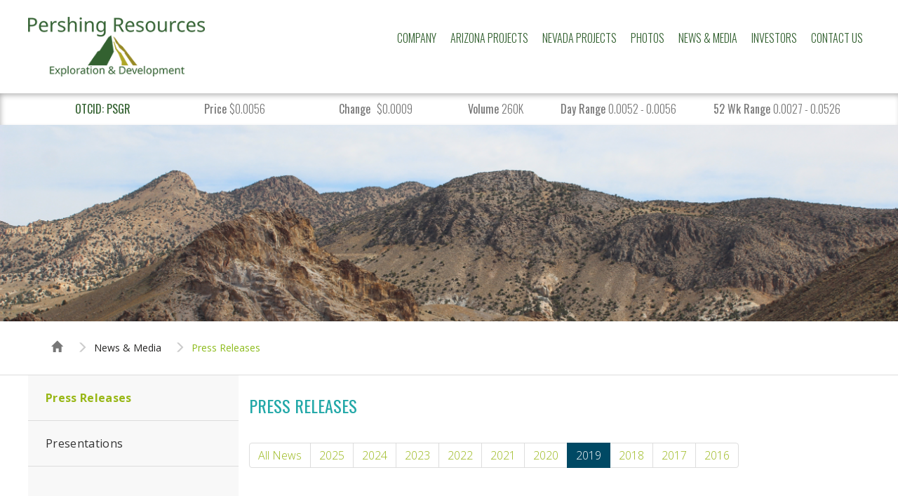

--- FILE ---
content_type: text/html; charset=UTF-8
request_url: https://www.pershingpm.com/news-media/press-releases?year=2019
body_size: 3798
content:
<!DOCTYPE html>
<!--[if lt IE 7]>      <html class="no-js lt-ie9 lt-ie8 lt-ie7" lang="en"> <![endif]-->
<!--[if IE 7]>         <html class="no-js lt-ie9 lt-ie8" lang="en"> <![endif]-->
<!--[if IE 8]>         <html class="no-js lt-ie9" lang="en"> <![endif]-->
<!--[if gt IE 8]><!--> <html class="no-js" lang="en"> <!--<![endif]-->
    <head>
        <meta charset="utf-8">
        <title>Press Releases :: Pershing Resources Company, Inc. (PSGR)</title>
        
                
        <meta name="viewport" content="initial-scale=1.0, width=device-width">
        
        <link rel="shortcut icon" href="https://d1io3yog0oux5.cloudfront.net/_7a44471fe2680eae3e57e926d285a621/pershingpm/files/images/favicon.ico">

        <link href='https://fonts.googleapis.com/css?family=Oswald:400,700,300' rel='stylesheet' type='text/css'>
        <link href='https://fonts.googleapis.com/css?family=Open+Sans:400,300,400italic,700' rel='stylesheet' type='text/css'>
        <link rel="stylesheet" href="https://d1io3yog0oux5.cloudfront.net/_7a44471fe2680eae3e57e926d285a621/pershingpm/files/css/bootstrap.min.css">
        <link rel="stylesheet" href="https://d1io3yog0oux5.cloudfront.net/_7a44471fe2680eae3e57e926d285a621/pershingpm/files/css/animate.css">
        <link rel="stylesheet" href="https://d1io3yog0oux5.cloudfront.net/_7a44471fe2680eae3e57e926d285a621/pershingpm/files/css/ir-default.css">
        <link rel="stylesheet" href="https://d1io3yog0oux5.cloudfront.net/_7a44471fe2680eae3e57e926d285a621/pershingpm/files/css/style.css">
        
        <link rel="icon" type="image/png" href="https://d1io3yog0oux5.cloudfront.net/_7a44471fe2680eae3e57e926d285a621/pershingpm/files/images/favicon-32x32.png" sizes="32x32">

        <!--[if lt IE 9]><link rel="stylesheet" href="https://d1io3yog0oux5.cloudfront.net/_7a44471fe2680eae3e57e926d285a621/pershingpm/files/css/ie-8.css"><![endif]-->

        <script src="https://d1io3yog0oux5.cloudfront.net/_7a44471fe2680eae3e57e926d285a621/pershingpm/files/js/aside/_js/modernizr.custom.min.js"></script>
        
                
            <script>
        (function(i,s,o,g,r,a,m){i['GoogleAnalyticsObject']=r;i[r]=i[r]||function(){
        (i[r].q=i[r].q||[]).push(arguments)},i[r].l=1*new Date();a=s.createElement(o),
        m=s.getElementsByTagName(o)[0];a.async=1;a.src=g;m.parentNode.insertBefore(a,m)
        })(window,document,'script','https://www.google-analytics.com/analytics.js','ga');
        
        ga('create', 'UA-60185351-1', 'pershingpm.com');
        
        (function() {
            var opts = {};
            var prefix = "/investor-relations";
            if (location.hostname.indexOf('dev-ir.stockpr.com') == 0) {
                opts.cookiePath = location.pathname.substring(0, location.pathname.indexOf('/', 1) + 1)
                opts.page = prefix + location.pathname.substring(location.pathname.indexOf('/', 1));
            } else if (location.hostname.match(/^ir\./)) {
                opts.page = prefix + location.pathname;
            }
            ga('send', 'pageview', opts);
        })();
    </script>
    </head>    <body class="news-media-pg   id-102815">
        <div class="general-wrapper">
        <header>
        <div class="main-header">
        <div class="container">
            <h1 class="logo">
              	<a href="/"><img src="https://d1io3yog0oux5.cloudfront.net/_7a44471fe2680eae3e57e926d285a621/pershingpm/files/images/header-logo.png"
              	alt="Pershing Resources Company, Inc."></a>
        	</h1>
        	<div class="pull-right">
    	        <a class="visible-xs pull-right mobile-nav-trigger" data-toggle="collapse" data-target="#mobile-nav" id="showRight">
    	          <div class="meat"></div>
    	          <div class="meat"></div>
    	          <div class="meat"></div>
    	        </a>
    			<nav class="cbp-spmenu cbp-spmenu-vertical cbp-spmenu-right main-nav clearfix" id="mobile-nav">
    				<ul class="main-menu">
    <li class="sr-only"><a href="/">Home</a></li>
            <li class="pull-left has-sub-nav " data-submenu-id="submenu-about">
    <a href="/about">Company</a>
            <ul id="submenu-about">
                            <li><a href="/about/overview">Overview</a>
                                </li>
                            <li><a href="/about/management-team">Management Team</a>
                                </li>
                            <li><a href="/about/technical-team">Technical Team</a>
                                </li>
                            <li><a href="/about/board-of-directors">Board of Directors</a>
                                </li>
                            <li><a href="/about/advisory-board">Advisory Board</a>
                                </li>
                            <li><a href="/about/contact">Contact</a>
                                </li>
                    </ul>
    </li>            <li class="pull-left has-sub-nav " data-submenu-id="submenu-projects">
    <a href="/projects">Arizona Projects</a>
            <ul id="submenu-projects">
                            <li><a href="/projects/our-arizona-projects">Our Arizona Projects</a>
                                </li>
                            <li><a href="/projects/the-new-enterprise-project">The New Enterprise Project</a>
                                </li>
                            <li><a href="/projects/the-mohave-project">The Mohave Project</a>
                                </li>
                    </ul>
    </li>            <li class="pull-left has-sub-nav " data-submenu-id="submenu-nevada-projects">
    <a href="/nevada-projects">Nevada Projects</a>
            <ul id="submenu-nevada-projects">
                            <li><a href="/nevada-projects/our-nevada-projects">Our Nevada Projects</a>
                                </li>
                            <li><a href="/nevada-projects/the-klondyke-project">The Klondyke Project</a>
                                </li>
                    </ul>
    </li>            <li class="pull-left " data-submenu-id="submenu-photos">
    <a href="/photos">Photos</a>
    </li>            <li class="pull-left has-sub-nav child-active" data-submenu-id="submenu-news-media">
    <a href="/news-media">News &amp; Media</a>
            <ul id="submenu-news-media">
                            <li><a href="/news-media/press-releases">Press Releases</a>
                                </li>
                            <li><a href="/news-media/presentations">Presentations</a>
                                </li>
                    </ul>
    </li>            <li class="pull-left has-sub-nav has-mega-menu " data-submenu-id="submenu-investors">
    <a href="/investors">Investors</a>
            <div class="mega-menu second-level same-height-row-disabled">
    <div class="container">
        <ul class="height">
                        <li class="title"><a href="/investors">Investor Relations</a></li>
                    <li><a href="/investors/_">Overview</a></li>
                </ul>
                    <ul class="height">
                <li class="title"><a href="/investors/news-events">News / Events</a></li>
                                    <li><a href="/investors/news-events/press-releases">Press Releases</a></li>
                                    <li><a href="/investors/news-events/ir-calendar">IR Calendar</a></li>
                                    <li><a href="/investors/news-events/email-alerts">Email Alerts</a></li>
                            </ul>
                    <ul class="height">
                <li class="title"><a href="/investors/company-information">Company Info</a></li>
                                    <li><a href="/investors/company-information/profile">Profile</a></li>
                                    <li><a href="/investors/company-information/board-of-directors">Board of Directors</a></li>
                                    <li><a href="/investors/company-information/management-team">Management Team</a></li>
                                    <li><a href="/investors/company-information/contacts">Contacts</a></li>
                                    <li><a href="/investors/company-information/faq">FAQ</a></li>
                                    <li><a href="/investors/company-information/disclaimer">Disclaimer</a></li>
                            </ul>
                    <ul class="height">
                <li class="title"><a href="/investors/stock-data">Stock Data</a></li>
                                    <li><a href="/investors/stock-data/quote">Quote</a></li>
                                    <li><a href="/investors/stock-data/charts">Charts</a></li>
                                    <li><a href="/investors/stock-data/historical-data">Historical Data</a></li>
                            </ul>
                    <ul class="height">
                <li class="title"><a href="/investors/otc-filings">OTC Filings</a></li>
                                    <li><a href="/investors/otc-filings/otc-filings">OTC Filings</a></li>
                            </ul>
                    <ul class="height">
                <li class="title"><a href="/investors/corporate-governance">Governance</a></li>
                                    <li><a href="/investors/corporate-governance/governance-docs">Governance Policies</a></li>
                            </ul>
                    <ul class="height">
                <li class="title"><a href="/investors/technical-reports">Technical Reports</a></li>
                                    <li><a href="/investors/technical-reports/current-technical-report">Current Technical Report</a></li>
                                    <li><a href="/investors/technical-reports/archived-technical-reports">Archived Technical Reports</a></li>
                            </ul>
            </div>
</div>    </li>            <li class="pull-left " data-submenu-id="submenu-contact">
    <a href="/contact">Contact Us</a>
    </li>    </ul>
    			</nav>
			</div>
	    </div>
	</div>

</header>        <!-- Stock -->
<div class="quote-box home-quote-box-v3" data-symbol="PSGR">
<a href="https://ir.pershingpm.com/charts">
	<h2 class="sr-only">Stock Information</h2>
	<div class="container">
		<div class="investors-numbers">
		    <div class="column">
    		    <div class="item stock-section symbol">
    			    <span class="value">OTCID: PSGR</span>
    			</div>
    			<div class="item stock-section price">
    		        <span class="value-title">Price</span>
    				<span class="value">    
    <img src="https://d1io3yog0oux5.cloudfront.net/_7a44471fe2680eae3e57e926d285a621/pershingpm/files/images/ajax-loader.gif" alt="Loading...">
    </span>
    			</div>
    			<div class="item stock-section change">
    			    <span class="value-title">Change</span>
    				<span><span class="eqicon-change-02"></span><span class="value">    
    <img src="https://d1io3yog0oux5.cloudfront.net/_7a44471fe2680eae3e57e926d285a621/pershingpm/files/images/ajax-loader.gif" alt="Loading...">
    </span></span>
    			</div>
    		</div>
			<div class="column">
    			<div class="item stock-section volume">
    			    <span class="value-title">Volume</span>
    				<span class="value">    
    <img src="https://d1io3yog0oux5.cloudfront.net/_7a44471fe2680eae3e57e926d285a621/pershingpm/files/images/ajax-loader.gif" alt="Loading...">
    </span>
    			</div>
    			
    			<div class="item stock-section day-range">
    			    <span class="value-title">Day Range</span>
    				<span class="value">    
    <img src="https://d1io3yog0oux5.cloudfront.net/_7a44471fe2680eae3e57e926d285a621/pershingpm/files/images/ajax-loader.gif" alt="Loading...">
    </span>
    			</div>
    			
    			<div class="item stock-section week-range">
    			    <span class="value-title">52 Wk Range</span>
    				<span class="value">    
    <img src="https://d1io3yog0oux5.cloudfront.net/_7a44471fe2680eae3e57e926d285a621/pershingpm/files/images/ajax-loader.gif" alt="Loading...">
    </span>
    			</div>
			</div>
		</div><!-- Investors Numbers -->
	</div><!-- Container -->
</a>
</div><!-- Quote Box -->
<!-- /Stock -->                
<div class="background page-hero hidden-xs " data-bg-image="https://d1io3yog0oux5.cloudfront.net/_7a44471fe2680eae3e57e926d285a621/pershingpm/db/195/869/image.jpg"></div>        <div class="breadcrumbs-container hidden-xs">
    <div class="container">
		<ul class="breadcrumbs">
            <li class="home-link"><a href="/">Home</a></li>
    		    		    <li><a href="/news-media">News & Media</a></li>
    				<li><a href="https://www.pershingpm.com/news-media/press-releases">Press Releases</a></li>
		</ul>
	</div><!-- .container -->
</div>

            <div class="container">
                <div class="general-content">
                    <div class="row js-same-height-row">
                                            <aside class="col-sm-12 col-md-3 col-lg-3 sidebar-nav js-same-height">
                            <a class="visible-xs visible-sm mobile-sub-nav-trigger collapsed" data-toggle="collapse" data-target="#sub-navigation">
    <div class="trigger-container">
		<div class="meat"></div>
  		<div class="meat"></div>
  		<div class="meat"></div>
  	</div>
	Navigation
</a>
<nav class="collapse sb-nav" id="sub-navigation">
    <ul>
                    <li class="active"><a href="/news-media/press-releases">Press Releases</a>
            	    		</li>
    	            <li class=""><a href="/news-media/presentations">Presentations</a>
            	    		</li>
    			
    </ul>
    </nav>                        </aside>
                                                                <div class="col-sm-12 col-md-9 col-lg-9 js-same-height">
                            <div class="main-content text full-width  ">
                                    <h1>Press Releases</h1>
                                     
        <ul class="pagination">
        	<li ><a href="/news-media/press-releases">All News</a></li>
		                    				    <li class=""><a href="/news-media/press-releases?year=2025">2025</a></li>
                                                            				    <li class=""><a href="/news-media/press-releases?year=2024">2024</a></li>
                                                            				    <li class=""><a href="/news-media/press-releases?year=2023">2023</a></li>
                                                            				    <li class=""><a href="/news-media/press-releases?year=2022">2022</a></li>
                                                            				    <li class=""><a href="/news-media/press-releases?year=2021">2021</a></li>
                                                            				    <li class=""><a href="/news-media/press-releases?year=2020">2020</a></li>
                                                            				    <li class="active"><a href="/news-media/press-releases?year=2019">2019</a></li>
                                                            				    <li class=""><a href="/news-media/press-releases?year=2018">2018</a></li>
                                                            				    <li class=""><a href="/news-media/press-releases?year=2017">2017</a></li>
                                                            				    <li class=""><a href="/news-media/press-releases?year=2016">2016</a></li>
                                            		</ul>
    
<article class="media">
    <div class="row">
                <div class="col-m-12 col-xs-12">
            <a href="/news-media/press-releases/detail/70/pershing-resources-announces-500000-private-placement">
                <div class="media-body">
                    <h2 class="media-heading">Pershing Resources Announces $500,000 Private Placement</h2>
                    <p class="date"><time datetime="2019-12-11 07:30:00">December 11, 2019</time></p>                </div>
            </a>
        </div><!-- .col-sm-*.col-xs-12 -->
    </div><!-- .row -->
</article>
<article class="media">
    <div class="row">
                <div class="col-m-12 col-xs-12">
            <a href="/news-media/press-releases/detail/69/pershing-resources-ramps-up-for-2019-exploration-program-on">
                <div class="media-body">
                    <h2 class="media-heading">Pershing Resources Ramps Up for 2019 Exploration Program on New Enterprise Project, Near Kingman, Arizona</h2>
                    <p class="date"><time datetime="2019-04-03 10:00:00">April 3, 2019</time></p>                </div>
            </a>
        </div><!-- .col-sm-*.col-xs-12 -->
    </div><!-- .row -->
</article>
<article class="media">
    <div class="row">
                <div class="col-m-12 col-xs-12">
            <a href="/news-media/press-releases/detail/68/pershing-resources-names-maria-stan-to-its-board-of">
                <div class="media-body">
                    <h2 class="media-heading">Pershing Resources Names Maria Stan to Its Board of Directors</h2>
                    <p class="date"><time datetime="2019-02-22 08:45:00">February 22, 2019</time></p>                </div>
            </a>
        </div><!-- .col-sm-*.col-xs-12 -->
    </div><!-- .row -->
</article>
<article class="media">
    <div class="row">
                <div class="col-m-12 col-xs-12">
            <a href="/news-media/press-releases/detail/67/pershing-resources-provides-update-on-new-enterprise">
                <div class="media-body">
                    <h2 class="media-heading">Pershing Resources Provides Update on New Enterprise Project Activities</h2>
                    <p class="date"><time datetime="2019-01-09 08:00:00">January 9, 2019</time></p>                </div>
            </a>
        </div><!-- .col-sm-*.col-xs-12 -->
    </div><!-- .row -->
</article>    
	                            </div>
                        </div>
                                                            </div>
                </div> <!-- .general-content -->
            </div><!-- //container-->
        </div>
    
<footer>
	<div class="container">
		<div class="copyright pull-left">
			&copy; 2026 <a href="/">Pershing Resources Company, Inc.</a> All Rights Reserved.
		</div>
		<div class="footer-links pull-right">
                    <a href="/privacy-policy">Privacy Policy</a>
                    <a href="/disclaimer">Disclaimer</a>
                    <a href="/sitemap">Sitemap</a>
        		</div>
	</div>
</footer>

    <!-- for hCaptcha (Old Sites) -->
<script id="companyVars" type="application/json">
{
    "hCaptchaSiteKey": "778a5748-d323-4b73-a06c-9625642de8bc"}
</script>

<script src="https://d1io3yog0oux5.cloudfront.net/_7a44471fe2680eae3e57e926d285a621/pershingpm/files/js/_js/all.js"></script>
<script type="text/javascript">
  var jqxhr = $.get( "https://www.pershingpm.com/api/v1/quote", function(data) {
    populateQuoteBox(data);
  });
</script>    </body>
</html>

--- FILE ---
content_type: text/css
request_url: https://d1io3yog0oux5.cloudfront.net/_7a44471fe2680eae3e57e926d285a621/pershingpm/files/css/ir-default.css
body_size: 3478
content:
/**
 * This file holds CSS that is universal to all new sites, but may not be styled during slicing.
 **/
 
 /**
  * =====
  * MENUS
  * =====
  */
  
  /* This fixes the megamenu from disappearing when trying to hover to sections that are further left. */
  header .main-nav ul li:hover .mega-menu {
      padding-top: 30px;
      margin-top: -30px;
  }

/**
  * =====
  * LISTS
  * =====
  */
  
  ul.twocol,
  ol.twocol {
      -webkit-column-count: 2;
      -moz-column-count: 2;
      -o-column-count: 2;
      column-count: 2;
  }
  
  /**
  * =====
  * WELLS
  * =====
  */
  
  .well h2 {
      margin-top: 0;
  }
/**
  * =====
  * IR SIDEBAR
  * =====
  */
 .ir-sidebar{
  padding: 25px 0;
}
.ir-sidebar ul{
  margin: 0;
  padding: 0;
}
.ir-sidebar ul li{
  list-style: none;
  margin: 0;
  padding: 0;
  border: none;
}
.ir-sidebar ul li a{
  font-family: 'Open Sans', sans-serif;
  font-weight: 400;
  font-size: 14px;
  text-transform: none;
  padding: 10px 0 10px 22px;
  display: block;
  background: transparent;
  position: relative;
  transition: none;
  -moz-transition: none;
  -o-transition: none;
  -webkit-transition: none;
  line-height: 1.2em;
  margin-top: 0;
}

.ir-sidebar ul li a:hover {
    text-decoration: none;
}
.ir-sidebar ul li a:before{
  background-repeat: no-repeat;
  content: '';
  position: absolute;
  top: 45%;
  font-family: 'Glyphicons Halflings';
  font-weight: normal;
  color: #98b716;
  margin-top: -8px;
  font-style: normal;
  transition: color 200ms;
}
.ir-sidebar ul li a:hover:before {
    color: #849617;
    transition: color 200ms;
}
.ir-sidebar ul li a:hover{
  font-weight: 600;
}
.ir-sidebar .email:before{
  content:"\2709";
  width: 18px;
  height: 13px;
  left: 5px;
}
.ir-sidebar .sheet:before {
    content:"\e032";
      width: 20px;
  height: 17px;
  left: 4px;
}
.ir-sidebar .contacts:before{
  content:"\e008";
  width: 20px;
  height: 17px;
  left: 3px;
}
.ir-sidebar .rss:before{
  content:"\e044";
  width: 16px;
  height: 16px;
  left: 3px;
}

 /**
  * =====
  * PAGINATION
  * =====
  */
.pagination,
.spr-ir-pagination{
  font-size: 11px;
  margin-left:0;
}
.pagination li,
.spr-ir-pagination ul li{
  background-image: none;
  margin: 0;
  padding: 0;
}
.pagination li:before,
.spr-ir-pagination ul li:before{
    display:none;
}
.pagination > li.active > a,
.pagination > li.active > a:hover,
.spr-ir-pagination ul > li > .current {
  background-color: #004964;
  border-color: #004964;
}

.spr-ir-pagination ul {
    font-size: 0;
}

.spr-ir-pagination ul > li:first-child > a,
.spr-ir-pagination ul > li:first-child > .current{
    border-top-left-radius: 4px;
    border-bottom-left-radius: 4px;
}

.spr-ir-pagination ul > li:last-child > a,
.spr-ir-pagination ul > li:last-child > .current{
    border-top-right-radius: 4px;
    border-bottom-right-radius: 4px;
}
.spr-ir-pagination ul > li > a,
.spr-ir-pagination ul > li > .current{
    position: relative;
    float: left;
    padding: 6px 12px;
    margin-left: -1px;
    line-height: 1.42857;
    text-decoration: none;
    border: 1px solid #DDD;
}

.spr-ir-pagination ul > li > a:visited {
    border-color: #ddd;
}
.spr-ir-pagination ul > li > a:hover {
    background-color: #eee;
    border: 1px solid #ddd;
}

.spr-ir-pagination ul > li > .current {
    color: #fff;
}


/**
  * =====
  * MEDIA OBJECTS
  * =====
  */
    .media {
        padding: 15px 0;
    }
    
    .media + .media {
        margin: 0;
        border-top: 1px solid #ccc;
    }
    
    .media-heading {
        font-style: normal;
    }
    
    .media-object {
        border: 1px solid #ccc;
        box-shadow: 1px 1px 4px rgba(50, 50, 50, 0.25);
    }
    
/**
  * =====
  * FINANCIAL RESULTS
  * =====
  */

.results-info h3,
.results-info p{
  margin: 0;
}

.result-line {
    padding: 5px 0;
}

.result-line + .result-line {
  border-top: 1px dotted #ccc;
}

.result-line .link {
  font-size: 14px;
  font-family: "knockout",sans-serif;
  font-style: normal;
  float: right;
  margin-right: 10px;
}

.report th {
    font-size: 18px;
    font-weight: 500;
}

.financials .quarterly-results > .text {
    padding: 45px;
}

.source {
    margin-top: 15px;
}

.eqicon-trigger:before {
  content: "\e608";
}
.quarterly-results .eqicon-trigger {
    font-size: 18px;
    cursor: pointer;
}
.quarterly-results .eqicon-trigger:before {
  content: "\e609";
}
.quarterly-results .collapsed .eqicon-trigger:before {
  content: "\e608";
}
.quarterly-results .header .eqicon-trigger{
    position: relative;
    top: 10px;
}

.quarterly-results > div > .text {
    padding: 0;
}

.quarterly-results > div > .text > .text {
    padding: 10px 25px 25px;
}

.quarterly-results > div > .text > .text:nth-of-type(even) {
    background-color: #f8f8f8;
}

.report .hide {
    display: table-cell !important;
}


 /**
  * =====
  * TABS
  * =====
  */
.mainContent .nav-tabs {
    margin:0;
}

.nav-tabs {
    border-bottom: none;
}

.nav-tabs li {
  background: none;
}

.nav-tabs li:before {
    display: none;
}
  
.nav-tabs > li{
  margin: 10px 0;
}

.nav-tabs  > li > a {
 padding: 0 20px;
  color: #c0c0c0;
}

.nav-tabs > li > a:hover,
.nav-tabs > li.active > a:hover,
.nav-tabs > li.active > a:focus,
.nav-tabs > li.active > a:active,
.nav-tabs > li > a:active,
.nav-tab  > li > a:focus {
  background: transparent;
  border-top-color: transparent;
  border-bottom-color: transparent;
  border-right-color: transparent;
  color: #222;
}

.nav-tabs > li:first-of-type > a,
.nav-tabs > li:first-of-type.active a{
  padding-left: 0;
  border-left: none;
}

.nav-tabs li + li > a,
.nav-tabs li + li > a:hover{
  border-left: 1px solid #ccc;
}

.nav-tabs > li.active > a,
.nav-tabs > li.active > a:active,
.nav-tabs > li.active > a:focus{
  color: #004964;
  background-color: transparent;
  border-top-color: transparent;
  border-bottom-color: transparent;
  border-right-color: transparent;
}

.dark .nav-tabs > li > a,
.dark .nav-tabs > li > a:hover,
.dark .nav-tabs > li.active > a,
.dark .nav-tabs > li.active > a:active,
.dark .nav-tabs > li.active > a:focus{
    color: #fff;
    border-left-color: #fff;
}

.dark .nav-tabs > li.active > a {
    font-weight: 600;
}

.financials .nav-tabs {
    border: 1px solid #ccc;
    margin-bottom: 15px;
}

@media (max-width: 767px) {
    .nav-tabs > li {
        width: 100%;
        text-align: center;
        padding: 0;
    }
    
    .nav-tabs > li + li > a,
    .nav-tabs > li > a,
    .nav-tabs > li.active > a{
        border-left: none;
        padding: 0;
    }
}

/**
  * =====
  * MANAGEMENT SLIDES
  * =====
  */
 .slide {
  border: none;
  border-top:0;
  position: relative;
  width: 100%;
  height: 280px;
}
 .slide .member-name {
  float: left;
  height: 280px;
  width: 100%;
  padding: 35px 15px 70px 30px;
  background: #fafafc;
}
 .slide .member-name h3 {
  margin-bottom: 3px;
  margin-top: 0;
  font-size: 20px;
  color: #4b4b4b;
  max-width: 80%;
}
 .slide .member-name p {
  margin-bottom: 0;
  text-align:left;
  max-width: 80%;
}
 .cycle-prev {
  position: absolute;
  bottom: 40px;
  left: 30px;
  z-index: 999;
  width: 27px;
  height: 27px;
  cursor: pointer;
}

.cycle-prev,
.cycle-next {
    border-radius: 50%;
    background-color: #ddd;
}
.cycle-prev:after,
.cycle-next:after {
    font-family: "Glyphicons Halflings";
    text-align: center;
    display: block;
    position: absolute;
    top: 0;
    left: 0;
    width: 100%;
    color: #fff;
    font-size: 11px;
    top: 2px;
}
.cycle-prev:after {
    content:"\e251";
    left: -1px;
}

.cycle-next:after {
    content: "\e250";
    left: 1px;
}
 .cycle-prev:hover {
    opacity:0.8;
}
 .cycle-next {
  position: absolute;
  bottom: 40px;
  left: 66px;
  z-index: 999;
  width: 27px;
  height: 27px;
  cursor: pointer;
  
}
 .cycle-next:hover {
    opacity:0.8;
}
 .slide .member-description {
  position: relative;
  float: left;
  width: 95%;
  height: 280px;
  padding: 35px 22px 90px 22px;
}
 .slide .member-description p {
  margin-bottom: 10px;
  font-size: 14px;
  line-height: 1.6em;
}
 .slide .member-description .btn-rect {
  margin-top: 10px;
}

 /**
  * =====
  * MEMBER LISTINGS
  * =====
  */
  
  .member + .member {
      margin: 25px 0;
      padding: 25px 0 0;
      border-top: 1px solid #ccc;
  }
  
  .member h2 {
      margin: 0;
  }
  
  .member .title {
      font-size: 18px;
      font-style: italic;
      color: #666;
  }
  
   /**
  * =====
  * FAQ
  * =====
  */
  
  .question,
  .answer {
      background: none;
  }
  
  .question:before,
  .answer:before {
      display: none;
  }
  
  /**
  * =====
  * CONTENT TABLES
  * =====
  */
  
  .content-table {
      width: 100%;
  }
  
  /**
  * =====
  * STOCK MODULE
  * =====
  */
  
  

@media (min-width: 991px) {
    
    .ir .ir-quote-box .text > .row + .row .stock-box {
        border-top: none;
    }

    .ir .stock-box.inline .value-title {
        padding-bottom:  5px;
        padding-top: 5px;
    }
    
    .ir .stock-section, .ir .market-cap-value {
  padding: 0;
    }

    .stock-box {
      border: 1px solid #ccc;
      border-left: none;
      padding: 15px;
    }
    
    .stock-section:first-of-type .stock-box {
      border-left: 1px solid #ccc;
    }
    
    .stock-box.inline:nth-of-type(2) {
      border-top: none;
    }
    
    .ir .value-title {
        margin: 0;
        padding: 20px 0;
    }
}

@media (max-width: 991px) {
    .ir-quote-box .js-same-height {
        min-height: 1px !important;
    }
    
    .ir .stock-box {
        text-align: center;
        padding: 10px 0;
        border-bottom: 1px dotted #ccc;
    }
    
    .ir .stock-box.inline h3 {
        width: 100%;
    }
}
  
  /**
  * =====
  * QUOTEMEDIA
  * =====
  */
  
  .qm-container td {
      border: none;
      background: #fff;
      padding: 5px;
  }
  
  
  .qm-mm-chart > .qm_heading_bar {
      position: relative;
      top: 3px;
  }
  
  .qm-mm-chart > .qm_heading_bar .qm_main {
      text-align: center;
  }
  
  .qm_history_filterBar input[type="text"] {
      padding: 5px 6px;
      min-width: 40px;
  }
  
    .qm_historyHeader_row td,
    .spr-ir-sec-filings .qm_heading_bar td{
    	font-family: "Oswald";
    	background: #22a8a8 none repeat scroll 0% 0%;
    	color: #FFF;
    	text-transform: uppercase;
    	/* Overrides inline quotemedia styles */
    	text-align: left !important;
    	padding: 10px 0px 10px 16px;
    	border: 4px solid #FFF;
    }
    .qm_historyData_row td,
    .spr-ir-sec-filings tbody td{
    	border: 4px solid #FFF;
    	font-size: 14px;
    	font-weight: 400;
    	background: #f8f8f8 none repeat scroll 0% 0%;
    	color: #717171;
    	text-align: left;
    	padding: 15px 18px;
    }
    
    .qm_historyData_row td {
        font-size: 10px;
    }
  
    .qm_historyData_row td:nth-of-type(n + 15),
    .qm_historyHeader_row td:nth-of-type(n + 15){
        display: none !important;
}

.qm-quote-data-item .qm_main,
.qm-quote-data-item .qm_cycle{
    border-top: none;
    border-bottom: none;
    background: #fff !important;
}

.qm-quote-data-item {
    padding: 2px !important;   
}

.qm-quote-data-item .qm_main {
    padding: 0;
}

.qm_historyTab_GoButton {
    -moz-appearance: none;
    -webkit-appearance: none;
    appearance: none;
    
    padding: 5px 10px;
    border: 1px solid #ccc;
}
  
@media (max-width: 1200px) {
    .qm_historyData_row td:nth-of-type(n + 10 ),
    .qm_historyHeader_row td:nth-of-type(n + 10){
        display: none !important;
    }
}
@media (max-width: 991px){
    
    .qm_charts_tab .qm_main td {
      width: 100%;
      display: inline-block;
      border: 1px solid #ddd !important;
  }
  
  .qm_charts_tab .qm_main td + td {
      border-top: none !important;
  }
    /* SEC Filings */

    .qm_historyData_row td:nth-of-type(n + 6),
    .qm_historyHeader_row td:nth-of-type(n + 6){
        display: none !important;
    }
    
    .qm_charts_tab .qm_main img {
        width: 100%;
    }
}

@media (max-width: 768px) {
    .qm_quotebar .qm_heading_text {
        display: block;
        text-align: center;
        width: 100%;
    }
}

 /**
  * =====
  * SEC FILINGS
  * =====
  */
  
     .spr-ir-table td {
        min-width: 80px;
      }
  
    .quick-filter {
      border: none !important;
      line-height: 1.1;
    }
    
    .quick-filter .active {
      font-weight: 600;
    }
  @media (max-width: 767px) {
      .spr-ir-sec-filings .spr-ir-table td {
          display: none;
      }
      
      .spr-ir-sec-filings .spr-ir-table .spr-sec-date,
      .spr-ir-sec-filings .spr-ir-table .spr-sec-desc,
      .spr-ir-sec-filings .spr-ir-table .spr-sec-date-head,
      .spr-ir-sec-filings .spr-ir-table thead td:nth-of-type(3){
          display: table-cell;
      }
  }
   /**
  * =====
  * THICKBOX
  * =====
  */
  
  #TB_window {
      top: 2%;
  }
  
  #spr-dd-content-text  li{
      background: none;
  }
  
  /**
  * =====
  * PRESS RELEASES
  * =====
  */
  
  .related-documents-line {
      padding: 10px 0;
      margin-bottom: 15px;
      border-top: 1px dotted #ccc;
      border-bottom: 1px dotted #ccc;
  }
  
  .related-documents.box {
      float: right;
      border: 1px solid #ddd;
      margin: 25px 0 25px 25px;
      min-width: 280px;
  }
  
  .related-documents.box .result-line {
      padding: 5px 0;
  }
  
  .related-documents-line a.link {
      font-size: 12px;
      font-weight: 700;
      font-family: "Open Sans";
  }
  
  .related-documents.box .result-line .link {
      font-size: 12px;
  }
  /**
  * =====
  * BOARD COMITTEES
  * =====
  */
  
  .content-table .committee-title {
      font-size: 18px;
      font-family: "Oswald", sans-serif;
  }
  
  .content-table .role-circle {
      width: 20px;
      height: 20px;
      border-radius: 50%;
      margin: 0 auto;
      display: block;
  }
  
  .role-circle.chair {
      background-color: #00929F;
  }
  
  .role-circle.member {
      background-color: #004964;
  }
  
  .content-table .committee-role {
      text-align: center;
  }
  
  .content-table .name {
      font-size: 22px;
      font-weight: 600;
      margin-bottom: 5px;
  }
  
  .content-table .title {
      font-size: 18px;
      font-style: italic;
      opacity: 0.8;
  }
  
  /**
  * =====
  * EMAIL ALERTS
  * =====
  */
  
  label.error {
      color: #aa3030;
  }
  
  .spr_ir_submit {
      margin-bottom: 30px;
  }
  
   /**
  * =====
  * BOXES
  * =====
  */
  
  .box > .text > :last-child { margin-bottom: 0; }
  
  
   /**
  * =====
  * SLIDERS
  * =====
  */
  
#cycle-pager span {
  font-size: 60px;
  cursor: pointer;
  color: #d0d0d0
}

#cycle-pager span.cycle-pager-active {
  color: #333;
}

#cycle-pager {
  text-align: center;
}

--- FILE ---
content_type: text/css
request_url: https://d1io3yog0oux5.cloudfront.net/_7a44471fe2680eae3e57e926d285a621/pershingpm/files/css/style.css
body_size: 22288
content:
/*Icons*/
@font-face {
	font-family: 'eqicons';
	src:url('../fonts/eqicons.eot?nyop26');
	src:url('../fonts/eqicons.eot?#iefixnyop26') format('embedded-opentype'),
		url('../fonts/eqicons.woff?nyop26') format('woff'),
		url('../fonts/eqicons.ttf?nyop26') format('truetype'),
		url('../fonts/eqicons.svg?nyop26#eqicons') format('svg');
	font-weight: normal;
	font-style: normal;
}

[class^="eqicon-"], [class*=" eqicon-"] {
	font-family: 'eqicons';
	speak: none;
	font-style: normal;
	font-weight: normal;
	font-variant: normal;
	text-transform: none;
	line-height: 1;

	/* Better Font Rendering =========== */
	-webkit-font-smoothing: antialiased;
	-moz-osx-font-smoothing: grayscale;
}

.eqicon-accordion-01-minus:before, .open .eqicon-toggle:before {
	content: "\e600";
}
.eqicon-accordion-01-plus:before, .eqicon-toggle:before {
	content: "\e601";
}
.eqicon-arrow-01-down:before, .change.down .eqicon-change-01:before {
	content: "\e602";
}
.eqicon-arrow-01-up:before, .change.up .eqicon-change-01:before {
	content: "\e603";
}
.eqicon-arrow-02-down:before, .change.down .eqicon-change-02:before {
	content: "\e604";
}
.eqicon-arrow-02-up:before, .change.up .eqicon-change-02:before {
	content: "\e605";
}
.eqicon-arrow-03-down:before, .change.down .eqicon-change-03:before {
	content: "\e606";
}
.eqicon-arrow-03-up:before, .change.up .eqicon-change-03:before {
	content: "\e607";
}
.eqicon-arrow-04-down:before, .change.down .eqicon-change-04:before {
	content: "\e608";
}
.eqicon-arrow-04-up:before, .change.up .eqicon-change-04:before {
	content: "\e609";
}
.eqicon-arrow-05-down:before, .change.down .eqicon-change-05:before {
	content: "\e60a";
}
.eqicon-arrow-05-up:before, .change.up .eqicon-change-05:before {
	content: "\e60b";
}
.eqicon-arrow-06-down:before, .change.down .eqicon-change-06:before {
	content: "\e60c";
}
.eqicon-arrow-06-up:before, .change.up .eqicon-change-06:before {
	content: "\e60d";
}
.eqicon-arrow-07-down:before, .change.down .eqicon-change-07:before {
	content: "\e60e";
}
.eqicon-arrow-07-up:before, .change.up .eqicon-change-07:before {
	content: "\e60f";
}
.eqicon-arrow-08-down:before, .change.down .eqicon-change-08:before {
	content: "\e610";
}
.eqicon-arrow-08-up:before, .change.up .eqicon-change-08:before {
	content: "\e611";
}
.eqicon-arrow-09-down:before, .change.down .eqicon-change-09:before {
	content: "\e612";
}
.eqicon-arrow-09-up:before, .change.up .eqicon-change-09:before {
	content: "\e613";
}
.eqicon-arrow-10-down:before, .change.down .eqicon-change-10:before {
	content: "\e614";
}
.eqicon-arrow-10-up:before, .change.up .eqicon-change-10:before {
	content: "\e615";
}
.eqicon-docs-01-doc:before {
	content: "\e616";
}
.eqicon-docs-01-html:before {
	content: "\e617";
}
.eqicon-docs-01-pdf:before {
	content: "\e618";
}
.eqicon-docs-01-xbrl:before {
	content: "\e619";
}
.eqicon-docs-01-xls:before {
	content: "\e61a";
}
.eqicon-docs-02-doc:before {
	content: "\e61b";
}
.eqicon-docs-02-html:before {
	content: "\e61c";
}
.eqicon-docs-02-pdf:before {
	content: "\e61d";
}
.eqicon-docs-02-xbrl:before {
	content: "\e61e";
}
.eqicon-docs-02-xls:before {
	content: "\e61f";
}
.eqicon-MP3:before {
	content: "\e620";
}
.eqicon-PDF:before {
	content: "\e621";
}
.eqicon-ZIP:before {
	content: "\e622";
}
.eqicon-HTML:before {
	content: "\e623";
}
.eqicon-social-01-amazon:before {
	content: "\e624";
}
.eqicon-social-01-email:before {
	content: "\e625";
}
.eqicon-social-01-facebook:before {
	content: "\e626";
}
.eqicon-social-01-google-plus:before {
	content: "\e627";
}
.eqicon-social-01-instgram:before {
	content: "\e628";
}
.eqicon-social-01-linkedin:before {
	content: "\e629";
}
.eqicon-social-01-rss:before {
	content: "\e62a";
}
.eqicon-social-01-twitter:before {
	content: "\e62b";
}
.eqicon-social-01-windows:before {
	content: "\e62c";
}
.eqicon-social-01-youtube:before {
	content: "\e62d";
}
/*============================
	$GENERAL STYLES
=============================*/
body{
	font-family: 'Open Sans', sans-serif;
	background: #fff;
	position: relative;
	color: #777777;
	font-size: 16px;
	font-weight: 500;
	line-height: 24px;
	margin: 0;
	-webkit-font-smoothing:antialiased;
	font-smoothing:antialiased;
	text-rendering:optimizeLegibility;
	left: 0;
	transition: all 0.3s ease;
	-webkit-transition: all 0.3s ease;
	-moz-transition: all 0.3s ease;
	-o-transition: all 0.3s ease;
}

.page-hero {
	height: 280px;
}

.background {
	background-position: top center;
	background-repeat: no-repeat;
	background-size: cover;
}

.general-wrapper {
	background: #fff;
}

.general-content {
	margin-top: 0;
	background: #fff;
    clear: both;
}

img {
	max-width: 100%;
	height: auto;
}

*:focus {
	outline: none !important;
	text-decoration: none;
}

h1, h2, h3, h4, h1 a, h2 a, h3 a, h4 a{
	font-family: 'Oswald', sans-serif;
	font-weight: 500;
	margin: 20px 0;
	color: #4f0000;
}

h1, h1 a, h1 a:hover{
	font-size: 24px;
	color: #22a8a8;
	text-transform: uppercase;
}

h2, h2 a, h2 a:hover{
	font-size: 20px;
	color: #22a8a8;
}

h3, h3 a, h3 a:hover{
	font-size: 18px;
	color: #434343;
}

h4, h4 a, h4 a:hover{
	font-size: 16px;
	color: #8f8f8f;
}

p {
	font-size: 16px;
	margin-bottom: 20px;
	overflow: hidden;
}

p.big {
	font-size: 18px;
}

p img {
	margin-top: 10px;
}

.value-title {
	color: #777777;
	font-family: 'Oswald';
	font-size: 20px;
	display: block;
}

.value {
	color: #777777;
	font-size: 20px;
	font-family: 'Oswald';
	text-transform: uppercase;
}

a {
	font-weight: 300;
	color: #98b716;
	font-family: 'Open Sans';
	font-size: 16px;
	transition: color .3s ease-in-out, background-color ease-in-out .3s;
	-moz-transition: color .3s ease-in-out, background-color ease-in-out .3s;
	-webkit-transition: color .3s ease-in-out, background-color ease-in-out .3s;
	-o-trasition: color .3s ease-in-out, background-color ease-in-out .3s;
}

a.link {
    font-family: "Oswald", sans-serif;
}

a:hover, a:focus{
	color: #849617;
	text-decoration:none;
}

ul {
	margin: 0 0 10px;
	padding-left: 0;
}

ul li {
	list-style: none;
	margin: 18px 0;
	padding-left: 30px;
	font-size: 16px;
	font-weight: 500;
	position: relative;
}

.main-content ul li:before {
    content: "";
    position: absolute;
    left: 15px;
    top: 10px;
    height: 5px;
    width: 5px;
    background-color: #98b716;
    border-radius: 50%;
}

ol {
	list-style-position: inside;
	margin: 0 0 20px;
	padding-left: 0;
	counter-reset: item;
}

ol li {
	margin: 18px 0;
	display: block;
	list-style-position: outside;
	font-size: 16px;
	font-weight: 300;
	color:#5e5e5e;
	padding-left: 30px;
	position: relative;
}

ol li:before {
	color: #48b1ba;
	content: counters(item, ".", decimal) '.';
	counter-increment: item;
	font-weight: 400;
	font-size: 18px;
	line-height: 1.2em;
	left: 0;
	position:absolute;
	top: 2px;
}

ol li ol li {
	padding-left: 40px;
}

ol li ol li ol li {
	padding-left: 55px;
}

.clear {
	clear: both;
}

.center { 
	text-align: center;
}

.icon {
	display: inline-block;
	position: relative;
}

.container {
	max-width: 1200px;
}

.separator {
	min-height: 1px;
	border-bottom: 1px dotted #ccc;
	margin: 18px 50px 18px 0;
}

.vertical-align {
	display: table;
}

.vertical-align>.wrapper {
	display: table-cell;
	vertical-align: middle;
}

.image-text {
	color: #4b4b4b;
	font-size: 14px;
	font-weight: 400;
}

.overlay {
    position: relative;
}

.overlay .text {
    position: relative;
    z-index: 1000;
}

.overlay:after {
    content: "";
    position: absolute;
    top: 0;
    left: 0;
    display: block;
    width: 100%;
    height: 100%;
    z-index: 1;
}

.overlay.green:after {
    background-color: #696d19;
    opacity: 0.4;
}

.home .overlay.green:after {
    opacity: 0.65;
}

.overlay.blue:after {
    background-color: #22a8a8;
    opacity: 0.6;
}

.overlay.light-green:after {
    background-color: #98b716;
    opacity: 0.6;
}

/*Change icons colors*/
.change.up [class^="eqicon-change-"], .change.up [class*=" eqicon-change-"]{
	color: #3eca30;
}
.change.down [class^="eqicon-change-"], .change.down [class*=" eqicon-change-"]{
	color: red;
}

.eqicon-change-02 {
	margin-right: 5px;
	display: inline-block;
}

/*button styles*/

.btn {
	padding: 20px;
	color: #ced61d;
	min-width: 208px;
	font-size: 16px;
	font-family: 'Oswald', serif;
	text-transform: uppercase;
	font-weight: 500;
	transition: all 0.3s ease;
    background: #22a8a8;
    color: #fff;
    position:relative;
    z-index: 2;
    border: none;
    border-radius: 0;
}

.btn:hover {
  border: none;
}

.btn:hover,
.btn:focus {
	background: #ced61d;
	border: none;
	color: #fff;
}

.dark .btn {
	background: #fff;
	color: #37adb7;
	margin-bottom: 0;
	border: 2px solid #0097a4;
	padding: 20px 13px;
	transition: all 0.3s ease-in-out;
	-o-transition: all 0.3s ease-in-out;
	-moz-transition: all 0.3s ease-in-out;
	-webkit-transition: all 0.3s ease-in-out;
}

.dark .btn:hover{
	background: #ced61d;
	color: #fff;
}

a.cta {
    font-family: "Oswald";
    text-transform: uppercase;
    letter-spacing: 0.002em;
    font-size: 16px;
    font-weight: 500;
}

a.cta:after {
    content: " »";
}

a.cta.white {
    color: #fff;
}
/*form styles*/

input[type="text"] {
	border: 1px solid #ccc;
	border-radius: 3px;
	margin-bottom: 15px;
	margin-top: 5px;
	padding: 8px;
	width: 100%;
}

textarea {
	width: 100%;
	resize:none;
	border: 1px solid #ccc;
	border-radius: 3px;
	margin-bottom: 20px;
	margin-top: 0;
	padding: 8px;
	font-weight: 400;
	font-size: 16px;
}

.collapse-select .dropdown-menu{
	position: relative;
}

.dropdown-menu ul li:before{
	display: none;
}
.teal td{
 background: #22a8a8 !important;
 color: #fff;
}
.table-wrap {
 width: 100%;
 max-width: 1280px;
 overflow: auto;
}
.main-select {
	background: #ffffff;
	padding: 8px;
	border-radius: 3px;
	margin-top: 5px;
	margin-bottom: 5px;
	color: #777777;
	font-size: 14px;
	font-weight: 600;
	text-transform: none;
	border: 1px solid #ccc;
}

.main-select:hover,
.main-select:focus {
	background: #fff;
	color: #b5b8bb;
}

.dropdown-menu ul li {
	margin: 0;
	padding-left: 0;
	background: none;
}

.dropdown-menu ul li a {
	padding-top: 8px;
	padding-bottom: 8px;		 
}

.bootstrap-select.btn-group .dropdown-menu li>a,
.bootstrap-select.btn-group .btn .filter-option {
	font-family: 'Open Sans';
	font-weight: 300;
	font-style: normal;
}

.bootstrap-select .btn:hover,
.bootstrap-select .btn:focus {
	border: 1px solid #ccc;
}

.dropup .caret, .navbar-fixed-bottom .dropdown .caret {
	border-bottom: 0;
	border-top: 4px solid;
	content: "";
}

.checkbox-box {
	margin: 10px 0 10px 20px;
}
.checkbox-box input {
	display: none;
}
.checkbox-box label {
	cursor: pointer;
	width: 28px;
	height: 28px;
	border: 1px solid #ccc;
	border-radius: 3px;
	display: inline-block;
	vertical-align: middle;
	background: #fff;
	transition: none;
	-webkit-transition: none;
	-o-transition: none;
	-moz-transition: none;
}

.checkbox-box label + label {
	width: auto;
	height: auto;
	border: none;
	border-radius: 0;
	display: inline-block;
	margin-left: 5px;
	margin-right: 15px;
	background: transparent;
}

.checkbox-box input:checked + label {
	background: #fff url(../images/check.png) no-repeat center center;
}

input[type="submit"] {
	display: block;
}

/*general table styles*/

table,
.report table{
	margin-bottom: 20px;
}

table, th, td{
	border-collapse: collapse;
}

table th,
.main-content .report th{
	font-size: 14;
	font-family: 'Oswald';
	background: #22a8a8 !important;
	color: #fff;
	text-transform: uppercase;
	text-align: left;
	padding: 10px 0 10px 16px;
	border: 4px solid #fff;
}

table td,
.main-content .report td{
	border: 4px solid #fff;
	font-size: 14px;
	font-weight: 400;
	background: #f8f8f8;
	color: #717171;
	text-align: left;
	padding: 15px 18px;
}

/*remove outer border from table*/
tr:first-child th {
	border-top: none;
}

tr:last-child td {
	border-bottom: none;
}

tr td:first-child, tr th:first-child {
	border-left: none;
}

tr td:last-child, tr th:last-child {
	border-right: none;
}

.dark h1, .dark h2, .dark h3, .dark h4, .dark li, .dark p {
	color: #fff;
}

.text > h1, .text > h2, .text > h3, .text > h4, .text > p:first-of-type {
	margin-top: 0;
}


/*=========================
	$HEADER
==========================*/

/*zero nav*/
.zero-nav {
	background: #666;
	/*background: linear-gradient(to top, #84a23d, #8eab38);*/
	overflow: hidden;
	text-align: center;
	border-bottom: 2px solid #cfe210;
}

.zero-nav .price-feed {
  font-size: 0;
  margin-bottom: 0;
  line-height: 1.4;
}

.zero-nav .price-feed li {
  display: inline-block;
  text-align: center;
  padding: 0 20px;
  margin: 0;
}

.zero-nav .price-feed li {
  border-left: 1px solid #cfe210;
}

.zero-nav .price-feed .feed-header {
  display: block;
  color: #cfe210;
  font-size: 14px;
  font-weight: 500;
}

.zero-nav .price-feed .value {
  font-size: 14px;
  color: #fff;
}

/*Main Navigation*/

.logo {
	position: relative;
	width: 30%;
	margin: 0;
	padding: 15px 0;
}

.logo img {
	position: relative;
	max-height: 85px;
}

.main-header {
	background: #fff;
}

.main-header .container {
    padding: 0;
}

/*Styles for Index Nav*/

.home .main-header {
	background: #fff;
}

.home .main-header .header-nav li a {
	color: #ced61d;
}

.home .main-header .header-nav li a:hover {
	color: #004964;
}

.home .main-header .header-nav li.has-children ul li a {
	color: #fff;
}

.home .main-header .header-nav li.has-children ul li a:hover {
	color: #ced61d;
} 

.home .main-header .logo {
	padding: 10px;
}

.home .main-header .logo::before {
	content: none;
}

/*Styles for Gaineville Nav*/

.main-nav ul{
	margin: 0;
	padding: 0;
}
.main-nav ul li{
	margin: 0;
	padding: 0;
	list-style: none;
	background: none;
	position: relative;
	vertical-align: middle;
	white-space: nowrap;
	display: block;
}

.main-nav ul li.has-mega-menu{
	position: static;
}

.main-nav ul li a{
	color: #98b716;
	font-size: 18px;
	font-family: 'Oswald';
	margin: 0;
	display: block;
	padding: 41px 10px;
	position: relative;
	z-index: 1001;
}

.main-nav ul li:last-child a {
	margin-right: 0;
}

.main-nav ul.header-nav > li {
	float: left;
}

.main-nav ul.header-nav > li > a {
	padding: 33px 11px;
	font-style: normal;
}

.main-nav ul.header-nav > li > a:hover {
	text-decoration: none;
}

.main-nav ul.header-nav > li:last-child a{
	padding-right: 0;
}

.main-nav > ul > li > a{
	text-transform: uppercase;
}

.main-nav ul li a:hover{
	color: #fff;
}
.main-nav > ul > li > a:hover {
	color: #ced61d;
}

/*Dropdowns*/

.main-nav ul li ul{
	display: none;
}

.main-nav ul li.has-children:hover > a:before{
	content: "";
	display: block;
	border-width: 10px;
	border-style: solid;
	height: 0;
	width: 0;
	border-color: transparent;
	border-bottom-color: #004159;
	position: absolute;
	bottom: 0;
	left: 50%;
	margin-left: -10px;
}

.main-nav ul li:hover ul {
	display: block; 
	position: absolute; 
	z-index: 1000; 
	padding-left: 0; 
	padding-top: 5px;
	overflow: hidden; 
	background: #98b716;
	width: 226px;
	left: 50%;
	margin-left: -113px;
}

.main-nav ul li ul li {
	border-bottom: 1px solid #849617;
	padding: 0;
	margin: 0 5px;
}
.main-nav ul li ul li:last-child {
    border-bottom: 0;    
}
.main-nav ul li ul li a {
	font-family: 'Open Sans', sans-serif;
	display: block;
	padding: 10px; 
	font-style: normal;
	font-size: 14px;
	color: #fff ;
	font-weight: 400;
	text-transform: none;
}

.main-nav ul li ul li a:hover {
	color: #cfe210;
	text-decoration: none;
}

.main-nav ul li ul li:last-child a {
	border-bottom: 0;
}

.main-nav ul li:hover ul li ul {
    display: block;
    margin: -10px 0 10px 15px;
    position: static;    
}
.main-nav ul li:hover ul li ul li {
    border: 0;
    padding-left: 0;
    padding-right: 0;
    white-space: initial;
}
.main-nav ul li:hover ul li ul li a {
    font-size: 12px;    
    padding: 5px 10px;
    line-height: 1.5;
}
/*Mega Menu*/

.main-nav ul li.has-mega-menu:hover ul {
	width: auto;
	left: auto;
	margin-left: 0;
}

.main-nav ul li .mega-menu {
	display: none;
}

.main-nav ul li .mega-menu ul {
	position: static !important; 
	float: left;
	background: transparent;
	border: none;
	border-right: 1px solid #849617;
	padding-top: 0;
	box-shadow: none;
}

.main-nav ul li .mega-menu ul:last-child {
	border-right: none ;
}

.main-nav ul li:hover .mega-menu {
	display: block;
	position: absolute;
	width: 100%;
	left: 0;
	z-index: 10000;
}

.mega-menu .container {
	background: #98b716;
	padding-bottom: 20px;
	padding-top: 25px;
	max-width: 1170px;
	overflow: hidden;
}

.main-nav ul li .mega-menu li {
	padding: 0 18px;
}

.main-nav ul li .mega-menu li a {
	font-family: 'Open Sans', sans-serif;
	font-size: 14px;
	font-weight: 400;
	font-style: normal;
	color: #fff !important;
	line-height: 1em;
	border-bottom: none;
}

.main-nav ul li .mega-menu li a:hover {
	color: #cfe210 !important;
}

.main-nav ul li .mega-menu ul li:first-child a {
	font-family: 'Oswald', sans-serif;
	text-transform: uppercase;
	font-size: 12px;
	color: #ffffff !important;
	padding-top: 0;
	font-weight: 700;
}



/*===========================
	$STYLES PAGE
============================*/

/*Bredcrumbs*/
.breadcrumbs-container {
	overflow: hidden;
	border-bottom: 1px solid #dddddd;
}

.breadcrumbs {
	margin: 0 auto;
	overflow: hidden;
	padding-left: 18px;
	padding-right: 18px;
}

.breadcrumbs-wrapper {
	background: #f8f8f8;
}

.breadcrumbs li {
	float: left;
	margin: 31px 0 28px 18px;
	padding-left: 25px;
	list-style: none;
	position: relative;
	background: none;
	white-space: nowrap;
}

.breadcrumbs li:before{
	content:"\e258";
	font-family: "Glyphicons Halflings";
	position: absolute;
	height: 15px;
	width: 8px;
	left: 0;
	top: 50%;
	margin-top: -12px;
	color: #ccc;
}

.breadcrumbs .home-link {
	list-style-image: none;
	list-style-type: none;
	padding: 0;
	width: 18px;
	height: 17px;
	text-indent: -99999px;
	margin-left: 0;
	position: relative;
	top: -20px;
}

.breadcrumbs .home-link:after {
	content:"\e021";
	font-family: "Glyphicons Halflings";
}

.breadcrumbs .home-link:before {
    display: none;
}

.breadcrumbs li a {
	font-size: 14px;
	font-weight: 400;
	font-family: 'Open Sans';
	font-style: normal;
	color: #252423;
	display: block;
	line-height: 1em;
	white-space: nowrap;
}

.breadcrumbs li a:hover {
	text-decoration: none;
}

.breadcrumbs li:last-child a, .breadcrumbs li a:hover {
	color: #8cbb1a;
}

/*Navigation Sidebar*/

.sidebar-nav {
    background: #f8f8f8;
    padding: 0;
}
.sidebar-nav ul li {
	background: none;
}

.sb-nav {
	padding: 0;
}

.sb-nav ul {
	margin: 0;
	padding: 0;
}

.sb-nav > ul > li a {
	font-family: 'Open Sans', sans-serif;
	font-size: 16px;
	font-weight: 500;
	font-style: normal;
	color: #333;
	text-transform: none;
	margin: 0;
	padding: 20px 0 20px 25px;
	border-bottom: 1px solid #dddddd;
	display: block;
	letter-spacing: 0.02em;
}

.sb-nav > ul > li > a:hover {
	background: #849617;
	color: #fff;
	text-decoration: none;
}

.sb-nav > ul > li > a {
	transition-duration: 100ms;
}

.sb-nav ul > .active > a {
	color: #333333;
}

.sb-nav > ul > .active.no-links > a,
.sb-nav > ul > .active.no-links > a:hover {
	color: #ced61d;
}

.sb-nav ul li {
	list-style: none;
	background: none;
	margin: 0;
	padding: 0;
}

.sb-nav > ul > .child-active > a{
	border-left: none;
	border-bottom: none;
	color: #98b716;
	font-weight: 600;
	margin-bottom: 10px;
}

.sb-nav > ul .active > a {
    color: #98b716;
    font-weight: 600;
}
.sb-nav > ul > .child-active > ul {
    margin-top: -10px;    
}
.sb-nav > ul > .has-children ul li:last-of-type a {
	border-bottom: 1px solid #e9e9e9;
}

.sb-nav ul li ul li a {
	border-bottom: none;
	padding: 6px 0 6px 25px;
	font-size: 14px;
	color: #333;
	transition: color .3s ease-in-out;
	-o-transition: color .3s ease-in-out;
	-moz-transition: color .3s ease-in-out;
	-webkit-transition: color .3s ease-in-out;
}

.sb-nav ul li ul li a:hover {
	color: #004964;
	text-decoration: none;
}

.sb-nav ul li ul li:last-child a {
	padding-bottom: 20px;
}

/*Main Content*/

.main-content {
	padding: 30px 0;
}
body:not(.ir) .main-content img {
    border: 1px solid rgb(221, 221, 221);
    box-shadow: 2px 2px 4px rgba(50, 50, 50, 0.2);
}
.style-check {
	margin-left: 0;
	margin-right: 60px;
}

form label {
	font-size: 16px;
	font-weight: 300;
	color: #777777;
	display: block;
}

.ir-sidebar {
    padding-left: 30px;
}

/*Right Sidebar*/

.right-sidebar {
	padding-top: 23px;
}

.news-date {
	font-size: 12px;
	color: #8f8f8f;
	font-weight: 700;
	margin-bottom: 8px;
	display: block;
}

.side-module:first-child {
	border-top: 0;
}

.side-module {
	border-top: 2px solid #fff;
	margin-bottom: 25px;
    box-shadow: 0 2px 4px -2px rgba(50,50,50,0.2);
}

.side-module .header,
.side-module .text {
    padding: 12px;
}

.side-module .text {
    padding-bottom: 25px;
    border-width: 0 1px 1px 1px;
    border-color: #ccc;
    border-style: solid;
}

.side-module .header {
    background: #84a23d;
    background: linear-gradient(to top, #84a23d, #8eab38);
    border-bottom: 2px solid #c6c6c6;
}

.side-module .header h2 {
    color: #fff;
    text-transform: uppercase;
    font-size: 18px;
    margin: 0;
}

.side-module p {
	font-size: 14px;
	line-height: 21px;
	margin-bottom: 10px;
	color: #777;
	font-weight: 300;
}

.side-module a {
	font-size: 16px;
	font-weight: 700;
}

.side-module .link {
    font-weight: 500;
    display: block;
    padding-top: 10px;
}

.side-module .link:after {
    content: "»";
    padding-left: 5px;
}

.side-module h3 {
	margin-top: 0;
	margin-bottom: 18px;
	font-family: 'Oswald';
	font-weight: 700;
}

.date {
	font-weight: 700;
	color: #a0a0a0;
	margin-bottom: 5px;
	font-size: 12px;
	text-transform: uppercase;
}

/*==========================
	$FOOTER
===========================*/
.pre-footer {
	padding: 30px 0;
	background: #ced61d;
	background: -moz-linear-gradient(top,  #00c0d1 0%, #0094a1 100%);
	background: -webkit-gradient(linear, left top, left bottom, color-stop(0%,#00c0d1), color-stop(100%,#0094a1));
	background: -webkit-linear-gradient(top,  #00c0d1 0%,#0094a1 100%);
	background: -o-linear-gradient(top,  #00c0d1 0%,#0094a1 100%);
	background: -ms-linear-gradient(top,  #00c0d1 0%,#0094a1 100%);
	background: linear-gradient(to bottom,  #00c0d1 0%,#0094a1 100%);
	border-bottom: 7px solid #007f8e;
}

.pre-footer h2 {
	display: inline-block;
	vertical-align: middle;
	margin: 0 38px 0 0;
	color: #fff;
	font-size: 18px;
	text-transform: uppercase;
}

.pre-footer p {
	display: inline-block;
	vertical-align: middle;
	font-family: 'Open Sans';
	margin: 0 38px 0 0;
	font-size: 14px;
	font-weight: 300;
	color: #fff;
}


footer {
	background: #fff;
	padding: 45px 0;
	text-align: center;
}

body:not(.home) footer {
    border-top: 1px solid #ddd;
}

.footer-links a {
    margin: 0 15px;
}

footer img {
	display: inline-block;
	margin: 20px 0;
}

.footer-menu li {
	padding-left: 0;
	background: none;
}

.footer-menu li a {
	color: #595959;
	font-family: 'Open Sans';
	font-size: 14px;
	font-weight: 300;
}

.footer-menu li a:hover {
	color: #ced61d;
	text-decoration: none;
}

.copyright {
	font-size: 14px;
	color: #595959;
	font-weight: 300;
}

/*============================
	$HOME
=============================*/

.home-content {
	padding: 100px 15px;
}

.home-module {
	height: auto;
	padding-bottom: 16px;
	text-align: center;
}

.home-section {
    overflow: hidden;
}

.home-module.top:first-of-type {
    padding-right: 0;
}

.home-module.top:last-of-type {
    padding-left: 0;
}

.home-module.top:first-of-type {
    border-right: 6px solid #fff;
}

.home-module h2 {
	text-transform: uppercase;
	font-size: 42px;
	color: #fff;
}

.home-module p {
	font-size: 16px;
	line-height: 1.5;
	color: #fff;
	font-family: 'Open Sans';
}

.home-module img {
	margin: 50px 0;
}

.home-module .text-left {
	text-align: left;
}

.home-module .text-right {
	text-align: right;
}

.home-module .vertical-align {
	height: auto;
}

/*Hero*/

.home-hero{
	height: 480px;
}

.home-hero .slide {
    height: 480px;
	border-bottom: 6px solid #fff;
}

.home-hero .vertical-align{
	height: 480px;
}


.home-hero .vertical-align .text h2 {
	font-size: 62px;
	font-family: 'Oswald';
	line-height: 1;
	max-width: 733px;
	margin: 0 auto;	
	color: #fff;
	text-transform: uppercase;
	letter-spacing: -0.002em;
	display: inline-block;
	float: left;
	padding-left: 45px;
}

.home-hero .vertical-align .text p {
	max-width: 738px;
	font-size: 18px;
	font-weight: 500;
	line-height: 1.4;
	font-family: 'Open Sans';
	margin: 0;
}

.home-hero .hero-box {
    padding: 15px;
    background: #98B716 none repeat scroll 0% 0%;
    float: left;
    display: inline-block;
    width: auto;
    width: 40%;
    margin: 20px 0 20px 50px;
    color: rgb(255, 255, 255);
    box-shadow: 15px 15px 0px rgb(132, 150, 23);
}

.home-hero .btn {
	border: 0;
	padding: 27px 60px;
}


.home-module.top .single-home-module {
    padding: 100px;
}

/*Inverstors*/

.qm-detailed-quote {
    margin-left: 5px;
    margin-right: 5px;
}
.quote-box .investors-title {
	padding-bottom: 10px;
	text-align: center;
}

.quote-box .investors-numbers {
	text-align: center;
}

.quote-box h3,
.investors-info h3 {
	text-transform: uppercase;
	color: #004964;
	margin: 0;
}

.quote-box .meta {
	text-transform: uppercase;
	text-transform: uppercase;
	color: #004964;
	font-family: 'Oswald';
	font-size: 18px;
}

.quote-box .value-title {
	margin: 15px 0;
	font-weight: 500;
}

.stock-section {
	position: relative;
}

.titles {
	border-top: 1px solid #aaaaaa;
	border-bottom: 1px solid #aaaaaa;
}

.titles .data-2{
	background: #f8f8f8
}

.titles .data-1,
.titles .data-2 {
	padding: 30px 15px;
}

/*Investors Presentation*/

.investors-info {
	margin: 30px 0;
}

.investors-info a {
	font-weight: 500;
}

.investors-info h3 {
	float: none;
}

.presentation {
	text-align: center;
}

.presentation-image {
	margin: 20px 0 40px;}

.presentation-image img {
    border: 1px solid #ddd;
    box-shadow: 2px 2px 4px rgba(50,50,50,0.2);
}
/*News*/

.extra-links a+a {
	border-left: 1px solid #afafaf;
	margin-left: 10px;
	padding-left: 10px;
}

.post {
	margin: 24px 0;
}

.post .post-date {
	float: left;
	width: 50px;
	background: #f4f4f2;
	border-radius: 0 0 5px 5px;
  	box-shadow: 0px 1px 0px 0px rgba(0, 0, 0, 0.2);
  	text-align: center;
  	margin-right: ;
}

.post .post-date .month {
	font-size: 10px;
	display: block;
	text-transform: uppercase;
	font-family: 'Oswald';
	background: #00adbd;
	line-height: 15px;
	color: #fff;
	background: #98b716;
	font-family: "Oswald", sans-serif;
}

.post .post-date .day {
	font-weight: 700;
	color: #004964;
	font-size: 18px;
	padding: 6px 10px;
	display: block;
	font-family: "Oswald", sans-serif;
}

.post .post-text {
	width: 80%;
	float: right;
	font-weight: 500;
}

/*=============================
	$IR
==============================*/

.ir-documents {
	text-align: center;
}

.ir-documents img+img{
	margin-top: 30px;
}

.cycle-slideshow.content-slideshow {
    border: 2px solid #98b716;
    box-shadow: 2px 2px 4px rgba(50,50,50,0.1);
    overflow: hidden;
}
.content-slideshow .slide {
    height: auto;    
}
.content-slideshow .slide img {
    display: block;
    margin: 0 auto;
    min-width: 100%;
    height: auto;
    max-width: 100%;
}
.content-slideshow .cycle-prev,
.content-slideshow .cycle-next {
    background-color: #84A23D;
    top: 50%;
    opacity: 0.5;
    margin-top: -13px;
}

.content-slideshow .cycle-prev:hover,
.content-slideshow .cycle-next:hover {
    opacity: 1;
}

.content-slideshow .cycle-next {
    right: 10px;
    left: auto;
}

/*Content*/
.main-content.full-width{
	padding-right: 30px;
}

.box {
	background: #fff;
	border: 1px solid #e2e2e2;
	padding: 0;
	margin-bottom: 30px;
	position: relative;
	overflow: hidden;
	border-radius: 0;
}

.box .header {
	background: #84a23d;
	background: linear-gradient(to top, #84a23d, #8eab38);
	padding: 15px 15px 15px 25px;
	border-bottom: 2px solid #c6c6c6;
}

.box .header h2,
.box .header h2 a{
    color: #fff;
    margin: 0;
}

.box .text {
	padding: 25px 25px 25px;
}

.box.bottom-btn, .box .bottom-btn { 
	position: relative;
	padding-bottom: 40px;
}

.box.bottom-btn .text {
	padding-bottom: 0;
}

.box.bottom-btn .text > .btn-rect, .box .bottom-btn > .btn-rect {
	position: absolute;
	bottom: 20px;
	margin: 0;
}

.box .header h3 {
	margin: 0;
	font-size: 18px;
	font-weight: 700;
	color: #004964;
	text-transform: uppercase;
	line-height: 34px;
}

.box .header .date {
    float: right;
    color: #fff;
    margin-top: 1px;
}
.box .share-icons a {
	font-size: 33px;
	line-height: 1em;
	display: inline-block;
	position: relative;
	z-index: 90;
	color: #fff;
}



.box .btn:hover {
	background: #004964;
}

.box .share-icons a:hover {
	text-decoration: none;
	color: #849617;
}

.box .text .share-icons {
	margin-top: 8px;
}

.single-new h3,
.single-new h3 a,
.single-event h3,
.single-event h3 a{
    margin: 0;
    font-size: 22px;
}
.quote-box .text {
    width: 100%;
}

.spr-ir-media-item td {
    background-color: transparent;
}

/*Subscribe*/
.subscribe{
	overflow: hidden;
	margin: 30px 0;
	background: #84a23d;
	background: linear-gradient(to top, #84a23d, #98b83c);
}

.ir .subscribe .wrapper {
    padding: 15px 25px 25px 25px;
}

.ir .subscribe .text {
    max-width: 70%;
}

.subscribe h2{
	display: inline-block;
	font-family: 'Oswald';
	font-weight: 500;
	vertical-align: middle;
	margin: 10px 24px 0 0;
	font-size: 42px;
	color: #fff;
	text-transform: uppercase;
	display: block;
}

.ir .subscribe h2 {
    margin: 0;
}
.subscribe p{
	display: inline-block;
	font-family: 'Open Sans';
	font-weight: 500;
	vertical-align: middle;
	margin: 10px 35px 0 0;
	line-height: 1.5;
	font-size: 16px;
	color: #fff;
	max-width: 60%;
}

.home .subscribe {
    margin-bottom: 0;
}

.subscribe .btn {
    margin-top: 20px;
}
.subscribe.dark .btn{
	color: #004964;
	margin: 0;
	border: 0;
	text-transform: uppercase;
}

.subscribe.dark .btn:hover{
	margin: 0;
	border: 0;
	text-transform: uppercase;
}

.subscribe .btn:hover, .subscribe.btn:focus{
	background: #ced61d;
	color: #fff;
}

.content-table .name {
    font-family: "Oswald", sans-serif;
}

.project-table th,
.project-table td {
    padding: 5px;  
    border: 0;
    font-size: 12px;
    line-height: 1.33;
}
.project-table th {
    text-transform: none;
    font-family: 'Open Sans', sans-serif;
    font-weight: 400;
}
.project-table tr + tr {
    border-top: 1px solid #fff;    
}

@media (min-width: 991px) {
    .subscribe .wrapper {
    background-repeat: no-repeat;
	background-size: contain;
	background-position: left;
	padding: 20px 25px 20px 30%;
    }
    
    .subscribe .text {
    float: left;
    }
}

@media (max-width: 991px) {
    .subscribe .wrapper {
        background: none !important;
    }
    
}

/* Nav Tabs */
.nav-tabs > li > a {
    color: #fff;
}
.nav-tabs > li.active a {
    color: #fff;
    font-weight: 700;
    text-decoration: underline;    
}
.nav-tabs > li > a:hover {
    color: #fff;
    text-decoration: underline;
}
/*=========================
	$RESPONSIVE STYLES
==========================*/

@media (min-width: 2000px) {
    .home-module.top:first-of-type  .single-home-module {
        padding-left: 40%;
    }
    
    .home-module.top:last-of-type  .single-home-module {
        padding-right: 40%;
    }
}
/*==============
  > 1201px
==============*/

@media (min-width: 1201px){
	.container{width: 1200px; max-width: 1200px;}
	/*.home-module {height: 512px;}*/
	.home-module .vertical-align {height: 512px;}
	/*Header*/
	.main-nav ul.header-nav > li > a {padding: 45px 17px;}
	.main-header .logo {padding: 24px 0; float: left;}
	/*Home*/
	.investors-info {margin-bottom: 86px;}
	.investors-info .col-md-6.news {padding-left: 47px; border-top: 0; border-left: 1px solid #aaa;}
	.investors-info .col-md-6.presentation {padding-right: 47px;}
	.investors-info .col-md-6.presentation,.investors-info .col-md-6.news {padding-top: 34px; padding-bottom: 46px;}
	.presentation-text {width: 50%;}
	.investors-info .news h3 {text-align: left;}
	.presentation-image {float: right; margin: 10px 0 0 0;}
	.investors-info .news {border-left: 1px solid #aaaaaa; border-top: 0; position: relative;}
	.post {margin: 50px 0;}
	.extra-links {text-align: left; position: static;}	
	.post {margin: 24px 0 30px;}
	.quote-box .value-title {margin-bottom: 54px;}
	/*Styles*/
	.page-hero .vertical-align {padding-top: 320px;}
	/*IR*/
	.ir-documents {text-align: left;}
/*
.annual-report img, .annual-report .report-info{max-width: 47%;}
.subscribe p{margin-right: 45px;}
.stock-box.inline h3{width: 59%;}
.stock-box.inline p{width: 41%; padding-right: 5px; padding-left: 0;}
.company-overview .text{padding-bottom: 10px;}
*/
}




/*==============
 992px - 1200px
==============*/

@media (min-width: 992px) and (max-width: 1200px){
/*header*/
.main-header .logo {padding: 20px 0; float: left;}
.home .main-nav ul.header-nav > li > a {padding: 40px 9px;}
.main-nav ul.header-nav > li > a {padding: 34px 9px; font-size: 14px;}
.zero-nav img {float: left;}
.zero-nav .secundary-nav {float: right;}
.zero-nav .secundary-nav .header-nav {margin: 0;}
/*mega menu to dropdown*/
.main-nav ul li.has-mega-menu{position: relative;}
.main-nav ul li:hover .mega-menu{width: 226px;left: 50%;margin-left: -113px;padding: 0;}
.main-nav ul li .mega-menu ul{background: transparent; float: none; margin: 0; padding: 0; border: none;width: 100%!important;}
.main-nav ul li .mega-menu ul li{display: none;padding: 1px 0;margin: 0;padding: 0 6px;}
.main-nav ul li .mega-menu ul li:first-child{display: block;}
.main-nav ul li .mega-menu ul li:first-child a {font-family: 'Open Sans'; font-weight: 400;color: #fff !important;}
.main-nav ul li .mega-menu ul li:first-child a:hover {color: #ced61d !important;}
.main-nav ul li .mega-menu ul li a{font-family: 'Open Sans', sans-serif; color: #fff !important;border-bottom: 1px solid #393837; border-bottom: 1px solid rgba(255, 255, 255, 0.1);padding: 10px 0 10px 10px !important; font-size: 14px !important;  text-transform: none !important; line-height: 1.6em; display: block;}
.main-nav ul li .mega-menu ul:last-child li a{border-bottom: none;}
.mega-menu .container{width: auto;padding: 0;}
/*investors*/
.investors-numbers {margin: 0;}
/*styles*/
.side-module{padding-right: 25px;}
.side-module .btn{display: block;min-width: 0;}
.page-hero .vertical-align {padding-top: 320px;}
/*IR*/
.ir-documents {text-align: left;}
.box.bottom-btn {padding-bottom: 40px;}
.box .header{padding-left: 20px;}
.box .header h2{font-size: 14px;}
.subscribe {margin: 0 0 30px;}
.subscribe p{display: none;}
/*home*/
.home-module {height: 457px;}
.home-module .vertical-align {height: 409px;}
.investors-info .news {border-left: 1px solid #aaaaaa; border-top: 0;}
.quote-box .value-title,.quote-box .value {font-size: 18px;}
.quote-box .value-title {margin-top: 0;}
.presentation-text {width: 50%;}
.presentation-image {float: left; width: 50%; margin: 30px 0;}
.investors-info .news h3 {text-align: left;}
.news {position: relative;}
.post {margin: 50px 0;}
.investors-info .col-md-6 {padding: 52px 15px;}
/*footer*/
footer { padding: 100px 0 61px; text-align: center}
.footer-menu li a {font-size: 14px;}
}

.footer-links {
    float: none !important;
    width: 100%;
    clear: both;
}

@media (max-width: 1200px) {
     .btn {
        white-space: normal;
    }
}



/*==============
 768px - 991px
==============*/

@media (min-width: 768px) and (max-width: 991px){
/*header*/

.home .main-header .main-nav {background: none; margin-right: 56px;}
.main-header .logo {display: inline-block;}
.main-nav ul li{white-space: initial;}
.main-nav ul li a{font-size: 14px;}
.home .main-nav ul.header-nav > li > a {padding: 35px 9px;}
.main-nav ul.header-nav > li > a {padding: 49px 9px;} 
.main-nav ul.header-nav > li:last-child a {padding-right: 9px;}
/*mega menu to dropdown*/
.main-nav ul li.has-mega-menu{position: relative;}
.main-nav ul li:hover .mega-menu{width: 226px;left: 50%;margin-left: -113px;padding: 0;}
.main-nav ul li .mega-menu ul{background: transparent; float: none; margin: 0; padding: 0; border: none;width: 100%!important;}
.main-nav ul li .mega-menu ul li{display: none;padding: 1px 0;margin: 0;padding: 0 6px;}
.main-nav ul li .mega-menu ul li:first-child{display: block;}
.main-nav ul li .mega-menu ul li:first-child a {font-family: 'Open Sans'; font-weight: 400;color: #fff !important;}
.main-nav ul li .mega-menu ul li a{font-family: 'Oswald', sans-serif; color: #fff !important;border-bottom: 1px solid #849617; padding: 10px 0 10px 10px !important; font-size: 14px !important;  text-transform: none !important; line-height: 1.6em; display: block;}
.main-nav ul li .mega-menu ul li a:hover{color: #ced61d !important;}
.main-nav ul li .mega-menu ul:last-child li a{border-bottom: none;}
.mega-menu .container{width: auto;padding: 0;}
/*styles*/
.sb-nav > ul > li a, .sb-nav ul li ul li a{padding-left: 20px;}
.main-content{padding-right: 15px; padding-left: 15px;}
/*Home*/
.quote-box .value-title {margin-bottom: 15px;}
.presentation-text {width: 63%;}
.presentation-image {margin: 15px 0; float: right;}
.post-text span {display: block;}
.quote-box .investors-numbers {padding: 0;}
.investors-info .col-md-6 {padding: 52px 15px;}
/*footer*/
.pre-footer h2, .pre-footer p{margin: 0 0 15px; display: block;}
.footer-menu li a {font-size: 16px;}
/*IR*/
.box.bottom-btn {padding-bottom: 40px;}
.subscribe{text-align: center; padding: 20px 0; margin-top: 0;}
.subscribe h2, .subscribe p{float: none;display: block; margin-bottom: 10px; margin-right: 0; max-width: 100%;}
}

@media (min-width: 991px) {
    #mobile-nav, #sub-navigation{display: block;}		
}




/*==============
 >768
==============*/

@media (min-width: 768px){
/*header*/
.zero-nav {text-align: center;}
.zero-nav .secundary-nav {text-align: center;}
.zero-nav .secundary-nav .header-nav {width: auto; display: inline-block;}
.zero-nav .secundary-nav .header-nav li {float: left; width: auto;}
.zero-nav .secundary-nav .header-nav li:last-child a {padding-right: 0;}
.home .logo {float: left;}
.home .main-nav {float: right;}
.logo {margin: 0;}
/*home*/
.home-module {text-align: left;}
.home-module img {margin: 0; display: inline-block;}
.quote-box .meta {float:right;}
.quote-box h3 {float: left;}
.quote-box .investors-numbers {text-align: left;}
.stock-section.value-down .value {position: absolute;bottom: 0;}
.quote-box .investors-title {text-align: left;}
.quote-box .investors-title h2 {
    display: inline-block; margin: 0; margin-left: -15px;
}
.presentation {text-align: left;}
.post .post-text {width: 84%;float: right;}
/*investors*/
.presentation-text {float: left;}
.presentation-text p {margin: 35px 0 25px;}
/*footer*/
footer {text-align: left; padding: 45px 0;}
.footer-menu {float: right; margin: 0;}
.footer-menu li {float: left;margin: 0; padding-left: 20px;}
.copyright {float: left; margin-bottom: 0;}
}
/*==============
 <992
==============*/

@media (max-width:991px) {
    
    .ir .subscribe .text {
        max-width: 100%;
        float: none;
    }
    
    .home-hero .vertical-align .text h2 {
        width: 100%;
        text-align: center;
        float: none;
        padding: 0;
    }
    
    .home-hero .hero-box {
        width: 100%;
        float: none;
        margin-top: 30px;
        margin-left: 0;
    }
    
    .news {
        border-top: 1px solid #ccc;
    }
    
	/* Pipeline */
	.pipeline-chart {overflow:visible;}
	.pipeline-chart thead {display:none;}
	.pipeline-chart .headline td {height: 30px;}
	.pipeline-chart tbody tr,.pipeline-chart .headline-text {border-right: 0;}
  	.pipeline-chart, .pipeline-chart tbody,.pipeline-chart tr,.pipeline-chart td {display:block; height:auto; width:100%; }
	.pipeline-chart tr {clear:both; overflow:hidden; }
    .pipeline-chart td {display:block;border:0;box-shadow:none;width: 100%!important;}
	.pipeline-chart td.drug-name {padding:10px 20px; }
	.pipeline-chart td.candidate-phase {display:block; width: 100%;}
	.pipeline-chart .status {text-indent:0; min-width:60%; }
	.pipeline-chart .not-started, .pipeline-chart .in-progress .text:after, .pipeline-chart tbody:before {display:none; }
	.pipeline-chart td .text {height:auto; padding:10px; }
	.pipeline-chart .research .status .note{position: static;margin-top: 0;white-space: normal;}
	.pipeline-chart .complete .round-end, .pipeline-chart .complete .round-end:before,.pipeline-chart .in-progress:before,.pipeline-chart .in-progress:after{display: none;}
	.pipeline-chart .indication{padding-top: 10px;padding-bottom: 10px;}
	.pipeline-chart .last:before, .pipeline-chart .in-progress:before, .pipeline-chart .last:after, .pipeline-chart .in-progress:after, .pipeline-chart td.partner, .pipeline-chart .status.not-stared{display: none;}
	.pipeline-chart .start-new-candidate td{border-top: none;}
	/*Sub-nav collapse styles*/
    .sidebar-nav, .sidebar-nav>div{padding: 0;width: 100%;min-height: 0 !important;}
    .sb-nav{border-top: none;padding: 0 15px;}
    .mobile-sub-nav-trigger{background: #84a23d;
	background: linear-gradient(to top, #84a23d, #8eab38);
	border-bottom: 2px solid #c6c6c6; color: #fff; width: 100%; padding: 13px 30px; text-align: center; cursor: pointer;}
    .mobile-sub-nav-trigger:hover{color: #fff;}
    .mobile-sub-nav-trigger:hover,.mobile-sub-nav-trigger:focus {text-decoration: none;}
    .trigger-container{display: inline-block;width: 30px;vertical-align: middle;margin-top: -7px;}
    .trigger-container .meat:first-of-type {transform: rotate(45deg);top: 10px;}
    .trigger-container .meat:nth-of-type(2) {transform: rotate(45deg);}
    .trigger-container .meat:last-of-type {transform: rotate(-45deg);top: -10px;}
    .collapsed .trigger-container .meat:first-of-type {transform: rotate(0deg);top: auto;}
    .collapsed .trigger-container .meat:nth-of-type(2) {transform: rotate(0deg);}
    .collapsed .trigger-container .meat:last-of-type {transform: rotate(0deg);top: auto;}
    .meat{width: 90%;height: 5px;background-color: #fff;border-radius: 5px;margin-top: 5px;-webkit-transition: all .5s ease;transition: all .5s ease;position: relative;}
.meat:first-of-type {margin-top: 2px;}
.active .meat:first-of-type {transform: rotate(45deg);top: 10px;}
.active .meat:nth-of-type(2) {transform: rotate(45deg);}
.active .meat:last-of-type {transform: rotate(-45deg);top: -10px;}
}

/*==============
 <768
==============*/

@media (max-width: 767px){
/*header*/
.logo {width: 80%;}
.zero-nav .price-feed {
    padding-right: 30px;
}
.main-header {text-align: center; }

.zero-nav .price-feed li {width: 50%; }
.home .main-header .header-nav li a {color: #fff;}
.home .main-header .header-nav li a:hover {color: #fff; background: #ced61d;}
.zero-nav .social-media li a{font-size: 26px;}
.mobile-nav-trigger{background: #98b716;position: absolute; top: 15px;cursor: pointer; right: 0;padding: 11px 6px 0 12px;width: 50px; height: 50px;border-bottom-left-radius: 12px;border-top-left-radius: 12px;display: block !important;}
.mobile-nav-trigger.active{right: 80%; position: fixed; z-index: 999;}

/* General styles for all menus */
.cbp-spmenu {background: #98b716;position: fixed;float: none !important;}
.cbp-spmenu ul li{float: none !important;}
.cbp-spmenu ul li a{text-align: left;display: block;color: #fff;font-size: 1.1em;font-weight: 300;padding: 20px !important;}
.cbp-spmenu ul li a:hover {background: #849617;color: #fff;}
.cbp-spmenu ul li a:focus {text-decoration: none;}
.cbp-spmenu a:active {background: #fff;color: #d71921;}
.main-nav ul li.has-children:hover > a:before{display: none !important;}
#mobile-nav ul li ul{height: 0;position: static;display: block;margin: 0;padding: 0;width: 100%;overflow: hidden;transition: height 2s;-webkit-transition: height 2s;}
#mobile-nav ul li ul li{padding: 0;}
#mobile-nav ul li ul li a{font-family:'Oswald';padding: 20px 0 20px 25px; border-bottom: 1px solid #849617; color: #fff;}
#mobile-nav ul li ul li a:focus {text-decoration: none;}
.main-nav ul li:hover ul{margin: 0;padding: 0; background: none;}
#mobile-nav ul .open > ul{height: auto;}
.main-nav ul li:hover ul{position: static;}
#mobile-nav ul li:hover .mega-menu{display: none;}
#mobile-nav ul .open .mega-menu, #mobile-nav ul .open:hover .mega-menu{display: block;position: static;}
.mega-menu .container{padding: 0;background: none;border-bottom: 1px solid #ced61d;}
#mobile-nav ul .mega-menu .container ul{height: auto !important;border-bottom: none;}
.mega-menu .container ul li{display: none !important;}
.mega-menu .container ul li:first-child{display: block !important;}
.main-nav ul li .mega-menu .container ul li a{display: block;padding: 10px 0 10px 10px;font-size: 14px;color: #fff;font-weight: 400;text-transform: none;border-bottom: none; font-family:'Open Sans';}
.main-nav ul li ul li a {font-weight: 400;}
.main-nav ul li ul li a:hover{color: #fff;}
/* Orientation-dependent styles for the content of the menu */
.cbp-spmenu-vertical {margin: 0;width: 80%;height: 100% !important;top: 0;z-index: 1000;overflow: scroll;}
.cbp-spmenu-vertical a {border-bottom: 1px solid #849617;padding: 1em;}
/* Vertical menu that slides from the left or right */
.cbp-spmenu-right {right: -80%;}
.cbp-spmenu-right.cbp-spmenu-open {right: 0px;}
/* Push classes applied to the body */
.cbp-spmenu-push {overflow-x: hidden;position: relative;left: 0;}
.cbp-spmenu-push-toright {left: 240px;}
.cbp-spmenu-push-toleft {left: -240px;}
/* Transitions */
.cbp-spmenu, .cbp-spmenu-push, .mobile-nav-trigger {-webkit-transition: all 0.3s ease;-moz-transition: all 0.3s ease;transition: all 0.3s ease;}

/*styles*/
.main-content{padding: 30px 15px;}
.btn{max-width: 100%; padding: 15px 30px; font-size: 12px;}
td{font-size: 14px;padding: 10px;}
.subscribe .wrapper {
    background-image: none !important;
    padding: 0;
}

.titles .data-1,
.titles .data-2 {
    padding: 10px 15px;
}

.subscribe p {
    max-width: 100%;
}
/*footer*/
.pre-footer h2, .pre-footer p{margin: 0 0 10px; display: block;}
.footer-links {float: none !important; }
/*IR*/
.main-content.full-width{padding-right: 15px;}
.ir-info{display: none;}
.box .single-new p {max-width: 100%;}
.box.bottom-btn {padding-bottom: 40px;}
.box.bottom-btn .text > .links-at-bottom .btn{margin-top: 10px;}
.subscribe{padding: 20px 15px; text-align: center;}
.subscribe h2, .subscribe p{float: none;margin-right: 0; display: block; margin-bottom: 10px;}
.subscribe .btn{float: none;}
/*home*/
.home-hero{position: relative;}
.home-hero, .home-hero > .vertical-align{height: 480px; margin-bottom: 20px;}
.home-hero > .vertical-align{padding-bottom: 69px;}
.home-hero .text{position: relative;}
.home-hero .vertical-align .text{padding-right: 0;}
.home-hero .vertical-align .text h2, .home .home-hero .vertical-align .text h2{font-size: 30px;}
.home-module img {margin: 30px 0 0;}
.home-module {padding: 40px 0;}
.quote-box .value-title {font-weight: 400;}
.home-module .text-left,.home-module .text-right {text-align: center;}
.home-modules .row > div:first-of-type{padding-left: 0;}
.home-modules .row > div:last-of-type{padding-right: 0;}
.news {float: left; padding-top:25px;border-top: 1px dotted #ccc;}
.news h3, .news .extra-links {text-align: center; }

.home-module.top .single-home-module {
    padding: 100px 20px;
}
}


/*PRINT*/
@media print {

body {
	background: #fff;
	color: #000;
}

body .container {
	padding:0 5%;
	width:90%;
}

header {
	background:#fff;
	position: static;
	border-bottom: none;
}

header h1 a,header nav, a.btn,.btn, .mobile-nav-trigger, .link, .sidebar-nav, form {
	display:none !important;
}

.copyright-block p a, .single-event a,
.single-new a, .result-line a {
	display: inline !important;
}

header h1 {
	padding: 0 0 10px;
}

header h1:before {
	content:'Pershing Resources Company, Inc.';
}

.height, .same-height {
	min-height: 0 !important;
}

.investors a, .presentation, .subscribe, .footer-nav, a.pull-right,
.signup-btn, .investor-presentation, a, .subscribe, .copyright-links, a, .box .header h2:before, .btn-content,
.latest-presentation, .latest-webcast, .page-hero, .home-gray-section {
	display: none !important;
}

.main-content ul, .main-content ul li {
	list-style-type: disc;
}
table, td, tr, th,
.report th{
	border: 1px solid #707070;
}

.box {
	border: 1px solid #ccc;
	margin-bottom: 15px;
}

.home-hero, .hero-text {
	height: auto !important;
}
.home-hero {
	border-bottom: none;
}

.hero-text {
	width: 100%;
}

.hero-text h2 {
	font-size: 22px;
}

.home-modules {
	margin-top: 15px;
}

.home-modules img {
	display: none;
}

.home-module {
	margin-bottom: 15px;
	padding-bottom: 0;
}

.home-module .text {
	padding: 0;
	text-align: left;
}
}

.caption {
  position: absolute;
  bottom: 0;
  width: 100%;
  background: rgba(0,0,0,0.4);
  color: #fff;
  padding: 10px 10px 10px 25px;
}

/*Loader Styles*/
.loader {
    margin: 0;
    margin-top: 0px;
    margin-bottom: 0px;
    font-size: 10px;
    position: relative;
    text-indent: -9999em;
    border-top: 4px solid rgba(0, 0, 0, 0.2);
    border-right: 4px solid rgba(0, 0, 0, 0.2);
    border-bottom: 4px solid rgba(0, 0, 0, 0.2);
    border-left: 4px solid #000;
    -webkit-transform: translateZ(0);
    -ms-transform: translateZ(0);
    transform: translateZ(0);
    -webkit-animation: load8 1.1s infinite linear;
    animation: load8 1.1s infinite linear;
    display: inline-block;
}

.loader,
.loader::after {
    border-radius: 50%;
    width: 20px;
    height: 20px;
}

@keyframes load8 {
    0% {
        -webkit-transform: rotate(0deg);
        transform: rotate(0deg);
    }
    100% {
        -webkit-transform: rotate(360deg);
        transform: rotate(360deg);
    }
}

/*QMOD-styles*/
.qtool table td{
    border: inherit;
    background: inherit;
}
.qtool table td.control{
    border: none;
}
.qtool .qmod-heading.qmod-hbg {
    margin: 0;
    padding: 5px 20px;
    text-transform: none;
}
.qtool .qmod-dropdown-menu li,
.qtool .qmod-legend li {
    list-style: none;
    margin: 0;
    padding-left: 0;
    background: none;
}
.qmod-dropdown-menu li::before,
.qmod-legend li::before {
    display: none;
}
.qmod-mod-pad-buttons {
    position: relative;
    top: 50%;
    transform: translate(0,-50%);
}
tbody .qmod-control.control {
    display: block;
    margin: 6px 0px 0px;
    max-width: 60%;
}
@media (max-width: 480px) {
    tbody .qmod-control.control {
        margin: 8px 0px 0px;
    }
}
@media (max-width: 480px) {
    thead .qmod-control.control {
        display: inherit;
    }
}
.qtool input[type='text'].qmod-datepicker {
    height: 46px;
    margin: 0;
}
.qmod-ui-tool .qmod-calendar-control .right-addon i {
    top: 50%;
    margin-top: -17px;
}
.qtool .loader {
    left: 50%;
    margin-top: 200px;
    margin-bottom: 200px;
    width: 50px;
    height: 50px;
}
.qtool .loader::after {
    width: 50px;
    height: 50px;
}
.qmod-attribution {
    font-size: 14px;
}
.qmod-block-wrapper {
    overflow: hidden;
    padding-bottom: 10px;
}
.qtool a{
    font-size: 14px;   
}
.qtool table th{
  background: inherit !important;
  color: inherit;
}
/* Header Fixes */
@media (min-width: 768px) and (max-width: 991px) {
    .main-header .logo {
        display: block;
        float: none;
        width: auto;
        text-align: center;
    }
    .main-header .logo + .pull-right {
        float: none !important;    
    }
    .main-nav > ul {
        text-align: center;    
    }
    .main-nav ul li.pull-left {
        display: inline-block;
        float: none !important;    
    }
    .main-nav ul li a {
        padding-top: 0;  
        padding-bottom: 15px;
    }
    .main-nav > ul ul {
        text-align: left;    
    }
}
/* Home Quotebox V2 */
.home-quote-box-v2 {
    background-color: #98b716; 
    color: #fff;
}
.home-quote-box-v2 .titles .data-1, 
.home-quote-box-v2 .titles .data-2 {
    padding-top: 15px;
    padding-bottom: 15px;
}
.home-quote-box-v2 .titles .data-2 {
    background-color: #849617;    
}
.home-quote-box-v2 .value,
.home-quote-box-v2 .value-title {
    color: #fff;
}
.home-quote-box-v2 .value {
    font-size: 16px;    
}
.home-quote-box-v2 .value a {
    color: #fff;
    font-size: 16px;
    font-family: 'Oswald';
    text-transform: uppercase;
    text-decoration: underline;
    font-weight: 400;
}
.home-quote-box-v2 .value a:hover {
    text-decoration: none;
    opacity: 0.8;
    color: #fff;
}
.home-quote-box-v2 .value-title {
    margin: 0 0 5px;        
    font-size: 12px;
}
@media (min-width: 992px) {
    .home-quote-box-v2 .value-title {
        font-size: 14px;    
    } 
    .home-quote-box-v2 .value,
    .home-quote-box-v2 .value a {
        font-size: 16px;    
    }
}

.overlay.black::after {
    background-color: #000;
    opacity: 0.1;
}

.home-hero h2, 
.single-home-module h2,
.single-home-module p {
    text-shadow: 2px 3px 5px rgba(0,0,0,0.5);    
}

.home-quote-box-v3 .item span {
    display: inline;       
}

.home-quote-box-v3 .investors-numbers,
.home-quote-box-v3 .investors-numbers .column {
    display: -webkit-box;
    display: -ms-flexbox;
    display: flex; 
}

.home-quote-box-v3 .investors-numbers {
    -webkit-box-pack: space-evenly; 
    -ms-flex-pack: space-evenly; 
        justify-content: center;     
}


.home-quote-box-v3 .investors-numbers .column {
    width: 50%;
    -webkit-box-pack: space-around; 
    -ms-flex-pack: space-around; 
        justify-content: space-around;    
}

.home-quote-box-v3 {
    padding: 10px 0;
    -webkit-box-shadow: inset 2px 4px 8px -2px #ababab;
            box-shadow: inset 2px 4px 8px -2px #ababab;
}

.home-quote-box-v3 .symbol .value {
    color: #336130;    
    font-family: 'Oswald';
    font-weight: 500;
}

.home-quote-box-v3 .value-title,
.home-quote-box-v3 .value {
    font-size: 16px;
    margin: 0;
}

@media (max-width: 677px) { 
    .home-quote-box-v3 .investors-numbers {
        flex-wrap: wrap;
    }
    .home-quote-box-v3 .investors-numbers .column {
        width: 100%;   
        flex-wrap: wrap;
    }
    
    .home-quote-box-v3 .investors-numbers .column .item {
        width: 33.3%;
    }
    .home-quote-box-v3 .investors-numbers .column .value {
        display: block;
    }
}

.single-home-module {
    background-position: center 20% !important;
}

.single-home-module.light::after {
    background-color: #000;
    opacity:0.1;
}


.main-nav ul li a {
    color: #336130; 
    font-size: 16px;
}

.main-nav ul li a:hover {
    color: #98b716;    
}



@media (min-width: 992px) {
   .flex-wrapper {
    display: flex;    
    }
    .flex-wrapper .post {
        width: 33.3%;
        margin-bottom: 0;
        padding: 0 10px;
    }
    
    .flex-wrapper .post .post-text {
        width: 75%;    
    } 
    .background.slide {
        background-position: center -70px;    
    }
    
    .slide h2{
        padding-top: 40px;    
    }
}
.investors-info {
    margin-top: 0px;
    margin-bottom: 20px;
}

.investors-info h2 {
    margin-bottom: 0;
}

.home-hero, 
.home-hero .vertical-align, 
.home-hero .slide {
    height: 400px;
}

.page-hero.background:not(.slide) {
    background-position: center 40%;    
}

.ir-page-2.page-hero,
.ir-page-3.page-hero,
.ir-page-21.page-hero {
    display: none !important;
}
@media (max-width: 991px) { 
 .personnel-listing .member .image {
        max-width: 250px;
        margin: 0 0 20px;
        display: block;    
    }
}
@media (min-width: 992px) { 
    .personnel-listing .member {
        display: -webkit-box;
        display: -ms-flexbox;
        display: flex;
    }
    .personnel-listing .member .image {
        width: 30%;
        margin-right: 20px;
    }
    
    .personnel-listing .member .info {
        width: 70%;
    }
}
/*Icons*/
@font-face {
	font-family: 'eqicons';
	src:url('../fonts/eqicons.eot?nyop26');
	src:url('../fonts/eqicons.eot?#iefixnyop26') format('embedded-opentype'),
		url('../fonts/eqicons.woff?nyop26') format('woff'),
		url('../fonts/eqicons.ttf?nyop26') format('truetype'),
		url('../fonts/eqicons.svg?nyop26#eqicons') format('svg');
	font-weight: normal;
	font-style: normal;
}

[class^="eqicon-"], [class*=" eqicon-"] {
	font-family: 'eqicons';
	speak: none;
	font-style: normal;
	font-weight: normal;
	font-variant: normal;
	text-transform: none;
	line-height: 1;

	/* Better Font Rendering =========== */
	-webkit-font-smoothing: antialiased;
	-moz-osx-font-smoothing: grayscale;
}

.eqicon-accordion-01-minus:before, .open .eqicon-toggle:before {
	content: "\e600";
}
.eqicon-accordion-01-plus:before, .eqicon-toggle:before {
	content: "\e601";
}
.eqicon-arrow-01-down:before, .change.down .eqicon-change-01:before {
	content: "\e602";
}
.eqicon-arrow-01-up:before, .change.up .eqicon-change-01:before {
	content: "\e603";
}
.eqicon-arrow-02-down:before, .change.down .eqicon-change-02:before {
	content: "\e604";
}
.eqicon-arrow-02-up:before, .change.up .eqicon-change-02:before {
	content: "\e605";
}
.eqicon-arrow-03-down:before, .change.down .eqicon-change-03:before {
	content: "\e606";
}
.eqicon-arrow-03-up:before, .change.up .eqicon-change-03:before {
	content: "\e607";
}
.eqicon-arrow-04-down:before, .change.down .eqicon-change-04:before {
	content: "\e608";
}
.eqicon-arrow-04-up:before, .change.up .eqicon-change-04:before {
	content: "\e609";
}
.eqicon-arrow-05-down:before, .change.down .eqicon-change-05:before {
	content: "\e60a";
}
.eqicon-arrow-05-up:before, .change.up .eqicon-change-05:before {
	content: "\e60b";
}
.eqicon-arrow-06-down:before, .change.down .eqicon-change-06:before {
	content: "\e60c";
}
.eqicon-arrow-06-up:before, .change.up .eqicon-change-06:before {
	content: "\e60d";
}
.eqicon-arrow-07-down:before, .change.down .eqicon-change-07:before {
	content: "\e60e";
}
.eqicon-arrow-07-up:before, .change.up .eqicon-change-07:before {
	content: "\e60f";
}
.eqicon-arrow-08-down:before, .change.down .eqicon-change-08:before {
	content: "\e610";
}
.eqicon-arrow-08-up:before, .change.up .eqicon-change-08:before {
	content: "\e611";
}
.eqicon-arrow-09-down:before, .change.down .eqicon-change-09:before {
	content: "\e612";
}
.eqicon-arrow-09-up:before, .change.up .eqicon-change-09:before {
	content: "\e613";
}
.eqicon-arrow-10-down:before, .change.down .eqicon-change-10:before {
	content: "\e614";
}
.eqicon-arrow-10-up:before, .change.up .eqicon-change-10:before {
	content: "\e615";
}
.eqicon-docs-01-doc:before {
	content: "\e616";
}
.eqicon-docs-01-html:before {
	content: "\e617";
}
.eqicon-docs-01-pdf:before {
	content: "\e618";
}
.eqicon-docs-01-xbrl:before {
	content: "\e619";
}
.eqicon-docs-01-xls:before {
	content: "\e61a";
}
.eqicon-docs-02-doc:before {
	content: "\e61b";
}
.eqicon-docs-02-html:before {
	content: "\e61c";
}
.eqicon-docs-02-pdf:before {
	content: "\e61d";
}
.eqicon-docs-02-xbrl:before {
	content: "\e61e";
}
.eqicon-docs-02-xls:before {
	content: "\e61f";
}
.eqicon-MP3:before {
	content: "\e620";
}
.eqicon-PDF:before {
	content: "\e621";
}
.eqicon-ZIP:before {
	content: "\e622";
}
.eqicon-HTML:before {
	content: "\e623";
}
.eqicon-social-01-amazon:before {
	content: "\e624";
}
.eqicon-social-01-email:before {
	content: "\e625";
}
.eqicon-social-01-facebook:before {
	content: "\e626";
}
.eqicon-social-01-google-plus:before {
	content: "\e627";
}
.eqicon-social-01-instgram:before {
	content: "\e628";
}
.eqicon-social-01-linkedin:before {
	content: "\e629";
}
.eqicon-social-01-rss:before {
	content: "\e62a";
}
.eqicon-social-01-twitter:before {
	content: "\e62b";
}
.eqicon-social-01-windows:before {
	content: "\e62c";
}
.eqicon-social-01-youtube:before {
	content: "\e62d";
}
/*============================
	$GENERAL STYLES
=============================*/
body{
	font-family: 'Open Sans', sans-serif;
	background: #fff;
	position: relative;
	color: #777777;
	font-size: 16px;
	font-weight: 500;
	line-height: 24px;
	margin: 0;
	-webkit-font-smoothing:antialiased;
	font-smoothing:antialiased;
	text-rendering:optimizeLegibility;
	left: 0;
	transition: all 0.3s ease;
	-webkit-transition: all 0.3s ease;
	-moz-transition: all 0.3s ease;
	-o-transition: all 0.3s ease;
}

.page-hero {
	height: 280px;
}

.background {
	background-position: top center;
	background-repeat: no-repeat;
	background-size: cover;
}

.general-wrapper {
	background: #fff;
}

.general-content {
	margin-top: 0;
	background: #fff;
    clear: both;
}

img {
	max-width: 100%;
	height: auto;
}

*:focus {
	outline: none !important;
	text-decoration: none;
}

h1, h2, h3, h4, h1 a, h2 a, h3 a, h4 a{
	font-family: 'Oswald', sans-serif;
	font-weight: 500;
	margin: 20px 0;
	color: #4f0000;
}

h1, h1 a, h1 a:hover{
	font-size: 24px;
	color: #22a8a8;
	text-transform: uppercase;
}

h2, h2 a, h2 a:hover{
	font-size: 20px;
	color: #22a8a8;
}

h3, h3 a, h3 a:hover{
	font-size: 18px;
	color: #434343;
}

h4, h4 a, h4 a:hover{
	font-size: 16px;
	color: #8f8f8f;
}

p {
	font-size: 16px;
	margin-bottom: 20px;
	overflow: hidden;
}

p.big {
	font-size: 18px;
}

p img {
	margin-top: 10px;
}

.value-title {
	color: #777777;
	font-family: 'Oswald';
	font-size: 20px;
	display: block;
}

.value {
	color: #777777;
	font-size: 20px;
	font-family: 'Oswald';
	text-transform: uppercase;
}

a {
	font-weight: 300;
	color: #98b716;
	font-family: 'Open Sans';
	font-size: 16px;
	transition: color .3s ease-in-out, background-color ease-in-out .3s;
	-moz-transition: color .3s ease-in-out, background-color ease-in-out .3s;
	-webkit-transition: color .3s ease-in-out, background-color ease-in-out .3s;
	-o-trasition: color .3s ease-in-out, background-color ease-in-out .3s;
}

a.link {
    font-family: "Oswald", sans-serif;
}

a:hover, a:focus{
	color: #849617;
	text-decoration:none;
}

ul {
	margin: 0 0 10px;
	padding-left: 0;
}

ul li {
	list-style: none;
	margin: 18px 0;
	padding-left: 30px;
	font-size: 16px;
	font-weight: 500;
	position: relative;
}

.main-content ul li:before {
    content: "";
    position: absolute;
    left: 15px;
    top: 10px;
    height: 5px;
    width: 5px;
    background-color: #98b716;
    border-radius: 50%;
}

ol {
	list-style-position: inside;
	margin: 0 0 20px;
	padding-left: 0;
	counter-reset: item;
}

ol li {
	margin: 18px 0;
	display: block;
	list-style-position: outside;
	font-size: 16px;
	font-weight: 300;
	color:#5e5e5e;
	padding-left: 30px;
	position: relative;
}

ol li:before {
	color: #48b1ba;
	content: counters(item, ".", decimal) '.';
	counter-increment: item;
	font-weight: 400;
	font-size: 18px;
	line-height: 1.2em;
	left: 0;
	position:absolute;
	top: 2px;
}

ol li ol li {
	padding-left: 40px;
}

ol li ol li ol li {
	padding-left: 55px;
}

.clear {
	clear: both;
}

.center { 
	text-align: center;
}

.icon {
	display: inline-block;
	position: relative;
}

.container {
	max-width: 1200px;
}

.separator {
	min-height: 1px;
	border-bottom: 1px dotted #ccc;
	margin: 18px 50px 18px 0;
}

.vertical-align {
	display: table;
}

.vertical-align>.wrapper {
	display: table-cell;
	vertical-align: middle;
}

.image-text {
	color: #4b4b4b;
	font-size: 14px;
	font-weight: 400;
}

.overlay {
    position: relative;
}

.overlay .text {
    position: relative;
    z-index: 1000;
}

.overlay:after {
    content: "";
    position: absolute;
    top: 0;
    left: 0;
    display: block;
    width: 100%;
    height: 100%;
    z-index: 1;
}

.overlay.green:after {
    background-color: #696d19;
    opacity: 0.4;
}

.home .overlay.green:after {
    opacity: 0.65;
}

.overlay.blue:after {
    background-color: #22a8a8;
    opacity: 0.6;
}

.overlay.light-green:after {
    background-color: #98b716;
    opacity: 0.6;
}

/*Change icons colors*/
.change.up [class^="eqicon-change-"], .change.up [class*=" eqicon-change-"]{
	color: #3eca30;
}
.change.down [class^="eqicon-change-"], .change.down [class*=" eqicon-change-"]{
	color: red;
}

.eqicon-change-02 {
	margin-right: 5px;
	display: inline-block;
}

/*button styles*/

.btn {
	padding: 20px;
	color: #ced61d;
	min-width: 208px;
	font-size: 16px;
	font-family: 'Oswald', serif;
	text-transform: uppercase;
	font-weight: 500;
	transition: all 0.3s ease;
    background: #22a8a8;
    color: #fff;
    position:relative;
    z-index: 2;
    border: none;
    border-radius: 0;
}

.btn:hover {
  border: none;
}

.btn:hover,
.btn:focus {
	background: #ced61d;
	border: none;
	color: #fff;
}

.dark .btn {
	background: #fff;
	color: #37adb7;
	margin-bottom: 0;
	border: 2px solid #0097a4;
	padding: 20px 13px;
	transition: all 0.3s ease-in-out;
	-o-transition: all 0.3s ease-in-out;
	-moz-transition: all 0.3s ease-in-out;
	-webkit-transition: all 0.3s ease-in-out;
}

.dark .btn:hover{
	background: #ced61d;
	color: #fff;
}

a.cta {
    font-family: "Oswald";
    text-transform: uppercase;
    letter-spacing: 0.002em;
    font-size: 16px;
    font-weight: 500;
}

a.cta:after {
    content: " »";
}

a.cta.white {
    color: #fff;
}
/*form styles*/

input[type="text"] {
	border: 1px solid #ccc;
	border-radius: 3px;
	margin-bottom: 15px;
	margin-top: 5px;
	padding: 8px;
	width: 100%;
}

textarea {
	width: 100%;
	resize:none;
	border: 1px solid #ccc;
	border-radius: 3px;
	margin-bottom: 20px;
	margin-top: 0;
	padding: 8px;
	font-weight: 400;
	font-size: 16px;
}

.collapse-select .dropdown-menu{
	position: relative;
}

.dropdown-menu ul li:before{
	display: none;
}
.teal td{
 background: #22a8a8 !important;
 color: #fff;
}
.table-wrap {
 width: 100%;
 max-width: 1280px;
 overflow: auto;
}
.main-select {
	background: #ffffff;
	padding: 8px;
	border-radius: 3px;
	margin-top: 5px;
	margin-bottom: 5px;
	color: #777777;
	font-size: 14px;
	font-weight: 600;
	text-transform: none;
	border: 1px solid #ccc;
}

.main-select:hover,
.main-select:focus {
	background: #fff;
	color: #b5b8bb;
}

.dropdown-menu ul li {
	margin: 0;
	padding-left: 0;
	background: none;
}

.dropdown-menu ul li a {
	padding-top: 8px;
	padding-bottom: 8px;		 
}

.bootstrap-select.btn-group .dropdown-menu li>a,
.bootstrap-select.btn-group .btn .filter-option {
	font-family: 'Open Sans';
	font-weight: 300;
	font-style: normal;
}

.bootstrap-select .btn:hover,
.bootstrap-select .btn:focus {
	border: 1px solid #ccc;
}

.dropup .caret, .navbar-fixed-bottom .dropdown .caret {
	border-bottom: 0;
	border-top: 4px solid;
	content: "";
}

.checkbox-box {
	margin: 10px 0 10px 20px;
}
.checkbox-box input {
	display: none;
}
.checkbox-box label {
	cursor: pointer;
	width: 28px;
	height: 28px;
	border: 1px solid #ccc;
	border-radius: 3px;
	display: inline-block;
	vertical-align: middle;
	background: #fff;
	transition: none;
	-webkit-transition: none;
	-o-transition: none;
	-moz-transition: none;
}

.checkbox-box label + label {
	width: auto;
	height: auto;
	border: none;
	border-radius: 0;
	display: inline-block;
	margin-left: 5px;
	margin-right: 15px;
	background: transparent;
}

.checkbox-box input:checked + label {
	background: #fff url(../images/check.png) no-repeat center center;
}

input[type="submit"] {
	display: block;
}

/*general table styles*/

table,
.report table{
	margin-bottom: 20px;
}

table, th, td{
	border-collapse: collapse;
}

table th,
.main-content .report th{
	font-size: 14;
	font-family: 'Oswald';
	background: #22a8a8 !important;
	color: #fff;
	text-transform: uppercase;
	text-align: left;
	padding: 10px 0 10px 16px;
	border: 4px solid #fff;
}

table td,
.main-content .report td{
	border: 4px solid #fff;
	font-size: 14px;
	font-weight: 400;
	background: #f8f8f8;
	color: #717171;
	text-align: left;
	padding: 15px 18px;
}

/*remove outer border from table*/
tr:first-child th {
	border-top: none;
}

tr:last-child td {
	border-bottom: none;
}

tr td:first-child, tr th:first-child {
	border-left: none;
}

tr td:last-child, tr th:last-child {
	border-right: none;
}

.dark h1, .dark h2, .dark h3, .dark h4, .dark li, .dark p {
	color: #fff;
}

.text > h1, .text > h2, .text > h3, .text > h4, .text > p:first-of-type {
	margin-top: 0;
}


/*=========================
	$HEADER
==========================*/

/*zero nav*/
.zero-nav {
	background: #666;
	/*background: linear-gradient(to top, #84a23d, #8eab38);*/
	overflow: hidden;
	text-align: center;
	border-bottom: 2px solid #cfe210;
}

.zero-nav .price-feed {
  font-size: 0;
  margin-bottom: 0;
  line-height: 1.4;
}

.zero-nav .price-feed li {
  display: inline-block;
  text-align: center;
  padding: 0 20px;
  margin: 0;
}

.zero-nav .price-feed li {
  border-left: 1px solid #cfe210;
}

.zero-nav .price-feed .feed-header {
  display: block;
  color: #cfe210;
  font-size: 14px;
  font-weight: 500;
}

.zero-nav .price-feed .value {
  font-size: 14px;
  color: #fff;
}

/*Main Navigation*/

.logo {
	position: relative;
	width: 30%;
	margin: 0;
	padding: 15px 0;
}

.logo img {
	position: relative;
	max-height: 85px;
}

.main-header {
	background: #fff;
}

.main-header .container {
    padding: 0;
}

/*Styles for Index Nav*/

.home .main-header {
	background: #fff;
}

.home .main-header .header-nav li a {
	color: #ced61d;
}

.home .main-header .header-nav li a:hover {
	color: #004964;
}

.home .main-header .header-nav li.has-children ul li a {
	color: #fff;
}

.home .main-header .header-nav li.has-children ul li a:hover {
	color: #ced61d;
} 

.home .main-header .logo {
	padding: 10px;
}

.home .main-header .logo::before {
	content: none;
}

/*Styles for Gaineville Nav*/

.main-nav ul{
	margin: 0;
	padding: 0;
}
.main-nav ul li{
	margin: 0;
	padding: 0;
	list-style: none;
	background: none;
	position: relative;
	vertical-align: middle;
	white-space: nowrap;
	display: block;
}

.main-nav ul li.has-mega-menu{
	position: static;
}

.main-nav ul li a{
	color: #98b716;
	font-size: 18px;
	font-family: 'Oswald';
	margin: 0;
	display: block;
	padding: 41px 10px;
	position: relative;
	z-index: 1001;
}

.main-nav ul li:last-child a {
	margin-right: 0;
}

.main-nav ul.header-nav > li {
	float: left;
}

.main-nav ul.header-nav > li > a {
	padding: 33px 11px;
	font-style: normal;
}

.main-nav ul.header-nav > li > a:hover {
	text-decoration: none;
}

.main-nav ul.header-nav > li:last-child a{
	padding-right: 0;
}

.main-nav > ul > li > a{
	text-transform: uppercase;
}

.main-nav ul li a:hover{
	color: #fff;
}
.main-nav > ul > li > a:hover {
	color: #ced61d;
}

/*Dropdowns*/

.main-nav ul li ul{
	display: none;
}

.main-nav ul li.has-children:hover > a:before{
	content: "";
	display: block;
	border-width: 10px;
	border-style: solid;
	height: 0;
	width: 0;
	border-color: transparent;
	border-bottom-color: #004159;
	position: absolute;
	bottom: 0;
	left: 50%;
	margin-left: -10px;
}

.main-nav ul li:hover ul {
	display: block; 
	position: absolute; 
	z-index: 1000; 
	padding-left: 0; 
	padding-top: 5px;
	overflow: hidden; 
	background: #98b716;
	width: 226px;
	left: 50%;
	margin-left: -113px;
}

.main-nav ul li ul li {
	border-bottom: 1px solid #849617;
	padding: 0;
	margin: 0 5px;
}
.main-nav ul li ul li:last-child {
    border-bottom: 0;    
}
.main-nav ul li ul li a {
	font-family: 'Open Sans', sans-serif;
	display: block;
	padding: 10px; 
	font-style: normal;
	font-size: 14px;
	color: #fff ;
	font-weight: 400;
	text-transform: none;
}

.main-nav ul li ul li a:hover {
	color: #cfe210;
	text-decoration: none;
}

.main-nav ul li ul li:last-child a {
	border-bottom: 0;
}

.main-nav ul li:hover ul li ul {
    display: block;
    margin: -10px 0 10px 15px;
    position: static;    
}
.main-nav ul li:hover ul li ul li {
    border: 0;
    padding-left: 0;
    padding-right: 0;
    white-space: initial;
}
.main-nav ul li:hover ul li ul li a {
    font-size: 12px;    
    padding: 5px 10px;
    line-height: 1.5;
}
/*Mega Menu*/

.main-nav ul li.has-mega-menu:hover ul {
	width: auto;
	left: auto;
	margin-left: 0;
}

.main-nav ul li .mega-menu {
	display: none;
}

.main-nav ul li .mega-menu ul {
	position: static !important; 
	float: left;
	background: transparent;
	border: none;
	border-right: 1px solid #849617;
	padding-top: 0;
	box-shadow: none;
}

.main-nav ul li .mega-menu ul:last-child {
	border-right: none ;
}

.main-nav ul li:hover .mega-menu {
	display: block;
	position: absolute;
	width: 100%;
	left: 0;
	z-index: 10000;
}

.mega-menu .container {
	background: #98b716;
	padding-bottom: 20px;
	padding-top: 25px;
	max-width: 1170px;
	overflow: hidden;
}

.main-nav ul li .mega-menu li {
	padding: 0 18px;
}

.main-nav ul li .mega-menu li a {
	font-family: 'Open Sans', sans-serif;
	font-size: 14px;
	font-weight: 400;
	font-style: normal;
	color: #fff !important;
	line-height: 1em;
	border-bottom: none;
}

.main-nav ul li .mega-menu li a:hover {
	color: #cfe210 !important;
}

.main-nav ul li .mega-menu ul li:first-child a {
	font-family: 'Oswald', sans-serif;
	text-transform: uppercase;
	font-size: 12px;
	color: #ffffff !important;
	padding-top: 0;
	font-weight: 700;
}



/*===========================
	$STYLES PAGE
============================*/

/*Bredcrumbs*/
.breadcrumbs-container {
	overflow: hidden;
	border-bottom: 1px solid #dddddd;
}

.breadcrumbs {
	margin: 0 auto;
	overflow: hidden;
	padding-left: 18px;
	padding-right: 18px;
}

.breadcrumbs-wrapper {
	background: #f8f8f8;
}

.breadcrumbs li {
	float: left;
	margin: 31px 0 28px 18px;
	padding-left: 25px;
	list-style: none;
	position: relative;
	background: none;
	white-space: nowrap;
}

.breadcrumbs li:before{
	content:"\e258";
	font-family: "Glyphicons Halflings";
	position: absolute;
	height: 15px;
	width: 8px;
	left: 0;
	top: 50%;
	margin-top: -12px;
	color: #ccc;
}

.breadcrumbs .home-link {
	list-style-image: none;
	list-style-type: none;
	padding: 0;
	width: 18px;
	height: 17px;
	text-indent: -99999px;
	margin-left: 0;
	position: relative;
	top: -20px;
}

.breadcrumbs .home-link:after {
	content:"\e021";
	font-family: "Glyphicons Halflings";
}

.breadcrumbs .home-link:before {
    display: none;
}

.breadcrumbs li a {
	font-size: 14px;
	font-weight: 400;
	font-family: 'Open Sans';
	font-style: normal;
	color: #252423;
	display: block;
	line-height: 1em;
	white-space: nowrap;
}

.breadcrumbs li a:hover {
	text-decoration: none;
}

.breadcrumbs li:last-child a, .breadcrumbs li a:hover {
	color: #8cbb1a;
}

/*Navigation Sidebar*/

.sidebar-nav {
    background: #f8f8f8;
    padding: 0;
}
.sidebar-nav ul li {
	background: none;
}

.sb-nav {
	padding: 0;
}

.sb-nav ul {
	margin: 0;
	padding: 0;
}

.sb-nav > ul > li a {
	font-family: 'Open Sans', sans-serif;
	font-size: 16px;
	font-weight: 500;
	font-style: normal;
	color: #333;
	text-transform: none;
	margin: 0;
	padding: 20px 0 20px 25px;
	border-bottom: 1px solid #dddddd;
	display: block;
	letter-spacing: 0.02em;
}

.sb-nav > ul > li > a:hover {
	background: #849617;
	color: #fff;
	text-decoration: none;
}

.sb-nav > ul > li > a {
	transition-duration: 100ms;
}

.sb-nav ul > .active > a {
	color: #333333;
}

.sb-nav > ul > .active.no-links > a,
.sb-nav > ul > .active.no-links > a:hover {
	color: #ced61d;
}

.sb-nav ul li {
	list-style: none;
	background: none;
	margin: 0;
	padding: 0;
}

.sb-nav > ul > .child-active > a{
	border-left: none;
	border-bottom: none;
	color: #98b716;
	font-weight: 600;
	margin-bottom: 10px;
}

.sb-nav > ul .active > a {
    color: #98b716;
    font-weight: 600;
}
.sb-nav > ul > .child-active > ul {
    margin-top: -10px;    
}
.sb-nav > ul > .has-children ul li:last-of-type a {
	border-bottom: 1px solid #e9e9e9;
}

.sb-nav ul li ul li a {
	border-bottom: none;
	padding: 6px 0 6px 25px;
	font-size: 14px;
	color: #333;
	transition: color .3s ease-in-out;
	-o-transition: color .3s ease-in-out;
	-moz-transition: color .3s ease-in-out;
	-webkit-transition: color .3s ease-in-out;
}

.sb-nav ul li ul li a:hover {
	color: #004964;
	text-decoration: none;
}

.sb-nav ul li ul li:last-child a {
	padding-bottom: 20px;
}

/*Main Content*/

.main-content {
	padding: 30px 0;
}
body:not(.ir) .main-content img {
    border: 1px solid rgb(221, 221, 221);
    box-shadow: 2px 2px 4px rgba(50, 50, 50, 0.2);
}
.style-check {
	margin-left: 0;
	margin-right: 60px;
}

form label {
	font-size: 16px;
	font-weight: 300;
	color: #777777;
	display: block;
}

.ir-sidebar {
    padding-left: 30px;
}

/*Right Sidebar*/

.right-sidebar {
	padding-top: 23px;
}

.news-date {
	font-size: 12px;
	color: #8f8f8f;
	font-weight: 700;
	margin-bottom: 8px;
	display: block;
}

.side-module:first-child {
	border-top: 0;
}

.side-module {
	border-top: 2px solid #fff;
	margin-bottom: 25px;
    box-shadow: 0 2px 4px -2px rgba(50,50,50,0.2);
}

.side-module .header,
.side-module .text {
    padding: 12px;
}

.side-module .text {
    padding-bottom: 25px;
    border-width: 0 1px 1px 1px;
    border-color: #ccc;
    border-style: solid;
}

.side-module .header {
    background: #84a23d;
    background: linear-gradient(to top, #84a23d, #8eab38);
    border-bottom: 2px solid #c6c6c6;
}

.side-module .header h2 {
    color: #fff;
    text-transform: uppercase;
    font-size: 18px;
    margin: 0;
}

.side-module p {
	font-size: 14px;
	line-height: 21px;
	margin-bottom: 10px;
	color: #777;
	font-weight: 300;
}

.side-module a {
	font-size: 16px;
	font-weight: 700;
}

.side-module .link {
    font-weight: 500;
    display: block;
    padding-top: 10px;
}

.side-module .link:after {
    content: "»";
    padding-left: 5px;
}

.side-module h3 {
	margin-top: 0;
	margin-bottom: 18px;
	font-family: 'Oswald';
	font-weight: 700;
}

.date {
	font-weight: 700;
	color: #a0a0a0;
	margin-bottom: 5px;
	font-size: 12px;
	text-transform: uppercase;
}

/*==========================
	$FOOTER
===========================*/
.pre-footer {
	padding: 30px 0;
	background: #ced61d;
	background: -moz-linear-gradient(top,  #00c0d1 0%, #0094a1 100%);
	background: -webkit-gradient(linear, left top, left bottom, color-stop(0%,#00c0d1), color-stop(100%,#0094a1));
	background: -webkit-linear-gradient(top,  #00c0d1 0%,#0094a1 100%);
	background: -o-linear-gradient(top,  #00c0d1 0%,#0094a1 100%);
	background: -ms-linear-gradient(top,  #00c0d1 0%,#0094a1 100%);
	background: linear-gradient(to bottom,  #00c0d1 0%,#0094a1 100%);
	border-bottom: 7px solid #007f8e;
}

.pre-footer h2 {
	display: inline-block;
	vertical-align: middle;
	margin: 0 38px 0 0;
	color: #fff;
	font-size: 18px;
	text-transform: uppercase;
}

.pre-footer p {
	display: inline-block;
	vertical-align: middle;
	font-family: 'Open Sans';
	margin: 0 38px 0 0;
	font-size: 14px;
	font-weight: 300;
	color: #fff;
}


footer {
	background: #fff;
	padding: 45px 0;
	text-align: center;
}

body:not(.home) footer {
    border-top: 1px solid #ddd;
}

.footer-links a {
    margin: 0 15px;
}

footer img {
	display: inline-block;
	margin: 20px 0;
}

.footer-menu li {
	padding-left: 0;
	background: none;
}

.footer-menu li a {
	color: #595959;
	font-family: 'Open Sans';
	font-size: 14px;
	font-weight: 300;
}

.footer-menu li a:hover {
	color: #ced61d;
	text-decoration: none;
}

.copyright {
	font-size: 14px;
	color: #595959;
	font-weight: 300;
}

/*============================
	$HOME
=============================*/

.home-content {
	padding: 100px 15px;
}

.home-module {
	height: auto;
	padding-bottom: 16px;
	text-align: center;
}

.home-section {
    overflow: hidden;
}

.home-module.top:first-of-type {
    padding-right: 0;
}

.home-module.top:last-of-type {
    padding-left: 0;
}

.home-module.top:first-of-type {
    border-right: 6px solid #fff;
}

.home-module h2 {
	text-transform: uppercase;
	font-size: 42px;
	color: #fff;
}

.home-module p {
	font-size: 16px;
	line-height: 1.5;
	color: #fff;
	font-family: 'Open Sans';
}

.home-module img {
	margin: 50px 0;
}

.home-module .text-left {
	text-align: left;
}

.home-module .text-right {
	text-align: right;
}

.home-module .vertical-align {
	height: auto;
}

/*Hero*/

.home-hero{
	height: 480px;
}

.home-hero .slide {
    height: 480px;
	border-bottom: 6px solid #fff;
}

.home-hero .vertical-align{
	height: 480px;
}


.home-hero .text h2 {
	font-size: 62px;
	font-family: 'Oswald';
	line-height: 1;
	max-width: 733px;
	margin: 0 auto;	
	color: #fff;
	text-transform: uppercase;
	letter-spacing: -0.002em;
	display: inline-block;
	float: left;
	padding-left: 45px;
}

.home-hero .vertical-align .text p {
	max-width: 738px;
	font-size: 18px;
	font-weight: 500;
	line-height: 1.4;
	font-family: 'Open Sans';
	margin: 0;
}

.home-hero .hero-box {
    padding: 15px;
    background: #98B716 none repeat scroll 0% 0%;
    float: left;
    display: inline-block;
    width: auto;
    width: 40%;
    margin: 20px 0 20px 50px;
    color: rgb(255, 255, 255);
    box-shadow: 15px 15px 0px rgb(132, 150, 23);
}

.home-hero .btn {
	border: 0;
	padding: 27px 60px;
}


.home-module.top .single-home-module {
    padding: 100px;
}

/*Inverstors*/

.qm-detailed-quote {
    margin-left: 5px;
    margin-right: 5px;
}
.quote-box .investors-title {
	padding-bottom: 10px;
	text-align: center;
}

.quote-box .investors-numbers {
	text-align: center;
}

.quote-box h3,
.investors-info h3 {
	text-transform: uppercase;
	color: #004964;
	margin: 0;
}

.quote-box .meta {
	text-transform: uppercase;
	text-transform: uppercase;
	color: #004964;
	font-family: 'Oswald';
	font-size: 18px;
}

.quote-box .value-title {
	margin: 15px 0;
	font-weight: 500;
}

.stock-section {
	position: relative;
}

.titles {
	border-top: 1px solid #aaaaaa;
	border-bottom: 1px solid #aaaaaa;
}

.titles .data-2{
	background: #f8f8f8
}

.titles .data-1,
.titles .data-2 {
	padding: 30px 15px;
}

/*Investors Presentation*/

.investors-info {
	margin: 30px 0;
}

.investors-info a {
	font-weight: 500;
}

.investors-info h3 {
	float: none;
}

.presentation {
	text-align: center;
}

.presentation-image {
	margin: 20px 0 40px;}

.presentation-image img {
    border: 1px solid #ddd;
    box-shadow: 2px 2px 4px rgba(50,50,50,0.2);
}
/*News*/

.extra-links a+a {
	border-left: 1px solid #afafaf;
	margin-left: 10px;
	padding-left: 10px;
}

.post {
	margin: 24px 0;
}

.post .post-date {
	float: left;
	width: 50px;
	background: #f4f4f2;
	border-radius: 0 0 5px 5px;
  	box-shadow: 0px 1px 0px 0px rgba(0, 0, 0, 0.2);
  	text-align: center;
  	margin-right: ;
}

.post .post-date .month {
	font-size: 10px;
	display: block;
	text-transform: uppercase;
	font-family: 'Oswald';
	background: #00adbd;
	line-height: 15px;
	color: #fff;
	background: #98b716;
	font-family: "Oswald", sans-serif;
}

.post .post-date .day {
	font-weight: 700;
	color: #004964;
	font-size: 18px;
	padding: 6px 10px;
	display: block;
	font-family: "Oswald", sans-serif;
}

.post .post-text {
	width: 80%;
	float: right;
	font-weight: 500;
}

/*=============================
	$IR
==============================*/

.ir-documents {
	text-align: center;
}

.ir-documents img+img{
	margin-top: 30px;
}

.cycle-slideshow.content-slideshow {
    border: 2px solid #98b716;
    box-shadow: 2px 2px 4px rgba(50,50,50,0.1);
    overflow: hidden;
}
.content-slideshow .slide {
    height: auto;    
}
.content-slideshow .slide img {
    display: block;
    margin: 0 auto;
    min-width: 100%;
    height: auto;
    max-width: 100%;
}
.content-slideshow .cycle-prev,
.content-slideshow .cycle-next {
    background-color: #84A23D;
    top: 50%;
    opacity: 0.5;
    margin-top: -13px;
}

.content-slideshow .cycle-prev:hover,
.content-slideshow .cycle-next:hover {
    opacity: 1;
}

.content-slideshow .cycle-next {
    right: 10px;
    left: auto;
}

/*Content*/
.main-content.full-width{
	padding-right: 30px;
}

.box {
	background: #fff;
	border: 1px solid #e2e2e2;
	padding: 0;
	margin-bottom: 30px;
	position: relative;
	overflow: hidden;
	border-radius: 0;
}

.box .header {
	background: #84a23d;
	background: linear-gradient(to top, #84a23d, #8eab38);
	padding: 15px 15px 15px 25px;
	border-bottom: 2px solid #c6c6c6;
}

.box .header h2,
.box .header h2 a{
    color: #fff;
    margin: 0;
}

.box .text {
	padding: 25px 25px 25px;
}

.box.bottom-btn, .box .bottom-btn { 
	position: relative;
	padding-bottom: 40px;
}

.box.bottom-btn .text {
	padding-bottom: 0;
}

.box.bottom-btn .text > .btn-rect, .box .bottom-btn > .btn-rect {
	position: absolute;
	bottom: 20px;
	margin: 0;
}

.box .header h3 {
	margin: 0;
	font-size: 18px;
	font-weight: 700;
	color: #004964;
	text-transform: uppercase;
	line-height: 34px;
}

.box .header .date {
    float: right;
    color: #fff;
    margin-top: 1px;
}
.box .share-icons a {
	font-size: 33px;
	line-height: 1em;
	display: inline-block;
	position: relative;
	z-index: 90;
	color: #fff;
}



.box .btn:hover {
	background: #004964;
}

.box .share-icons a:hover {
	text-decoration: none;
	color: #849617;
}

.box .text .share-icons {
	margin-top: 8px;
}

.single-new h3,
.single-new h3 a,
.single-event h3,
.single-event h3 a{
    margin: 0;
    font-size: 22px;
}
.quote-box .text {
    width: 100%;
}

.spr-ir-media-item td {
    background-color: transparent;
}

/*Subscribe*/
.subscribe{
	overflow: hidden;
	margin: 30px 0;
	background: #84a23d;
	background: linear-gradient(to top, #84a23d, #98b83c);
}

.ir .subscribe .wrapper {
    padding: 15px 25px 25px 25px;
}

.ir .subscribe .text {
    max-width: 70%;
}

.subscribe h2{
	display: inline-block;
	font-family: 'Oswald';
	font-weight: 500;
	vertical-align: middle;
	margin: 10px 24px 0 0;
	font-size: 42px;
	color: #fff;
	text-transform: uppercase;
	display: block;
}

.ir .subscribe h2 {
    margin: 0;
}
.subscribe p{
	display: inline-block;
	font-family: 'Open Sans';
	font-weight: 500;
	vertical-align: middle;
	margin: 10px 35px 0 0;
	line-height: 1.5;
	font-size: 16px;
	color: #fff;
	max-width: 60%;
}

.home .subscribe {
    margin-bottom: 0;
}

.subscribe .btn {
    margin-top: 20px;
}
.subscribe.dark .btn{
	color: #004964;
	margin: 0;
	border: 0;
	text-transform: uppercase;
}

.subscribe.dark .btn:hover{
	margin: 0;
	border: 0;
	text-transform: uppercase;
}

.subscribe .btn:hover, .subscribe.btn:focus{
	background: #ced61d;
	color: #fff;
}

.content-table .name {
    font-family: "Oswald", sans-serif;
}

.project-table th,
.project-table td {
    padding: 5px;  
    border: 0;
    font-size: 12px;
    line-height: 1.33;
}
.project-table th {
    text-transform: none;
    font-family: 'Open Sans', sans-serif;
    font-weight: 400;
}
.project-table tr + tr {
    border-top: 1px solid #fff;    
}

@media (min-width: 991px) {
    .subscribe .wrapper {
    background-repeat: no-repeat;
	background-size: contain;
	background-position: left;
	padding: 20px 25px 20px 30%;
    }
    
    .subscribe .text {
    float: left;
    }
}

@media (max-width: 991px) {
    .subscribe .wrapper {
        background: none !important;
    }
    
}

/* Nav Tabs */
.nav-tabs > li > a {
    color: #fff;
}
.nav-tabs > li.active a {
    color: #fff;
    font-weight: 700;
    text-decoration: underline;    
}
.nav-tabs > li > a:hover {
    color: #fff;
    text-decoration: underline;
}
/*=========================
	$RESPONSIVE STYLES
==========================*/

@media (min-width: 2000px) {
    .home-module.top:first-of-type  .single-home-module {
        padding-left: 40%;
    }
    
    .home-module.top:last-of-type  .single-home-module {
        padding-right: 40%;
    }
}
/*==============
  > 1201px
==============*/

@media (min-width: 1201px){
	.container{width: 1200px; max-width: 1200px;}
	/*.home-module {height: 512px;}*/
	.home-module .vertical-align {height: 512px;}
	/*Header*/
	.main-nav ul.header-nav > li > a {padding: 45px 17px;}
	.main-header .logo {padding: 24px 0; float: left;}
	/*Home*/
	.investors-info {margin-bottom: 86px;}
	.investors-info .col-md-6.news {padding-left: 47px; border-top: 0; border-left: 1px solid #aaa;}
	.investors-info .col-md-6.presentation {padding-right: 47px;}
	.investors-info .col-md-6.presentation,.investors-info .col-md-6.news {padding-top: 34px; padding-bottom: 46px;}
	.presentation-text {width: 50%;}
	.investors-info .news h3 {text-align: left;}
	.presentation-image {float: right; margin: 10px 0 0 0;}
	.investors-info .news {border-left: 1px solid #aaaaaa; border-top: 0; position: relative;}
	.post {margin: 50px 0;}
	.extra-links {text-align: left; position: static;}	
	.post {margin: 24px 0 30px;}
	.quote-box .value-title {margin-bottom: 54px;}
	/*Styles*/
	.page-hero .vertical-align {padding-top: 320px;}
	/*IR*/
	.ir-documents {text-align: left;}
/*
.annual-report img, .annual-report .report-info{max-width: 47%;}
.subscribe p{margin-right: 45px;}
.stock-box.inline h3{width: 59%;}
.stock-box.inline p{width: 41%; padding-right: 5px; padding-left: 0;}
.company-overview .text{padding-bottom: 10px;}
*/
}




/*==============
 992px - 1200px
==============*/

@media (min-width: 992px) and (max-width: 1200px){
/*header*/
.main-header .logo {padding: 20px 0; float: left;}
.home .main-nav ul.header-nav > li > a {padding: 40px 9px;}
.main-nav ul.header-nav > li > a {padding: 34px 9px; font-size: 14px;}
.zero-nav img {float: left;}
.zero-nav .secundary-nav {float: right;}
.zero-nav .secundary-nav .header-nav {margin: 0;}
/*mega menu to dropdown*/
.main-nav ul li.has-mega-menu{position: relative;}
.main-nav ul li:hover .mega-menu{width: 226px;left: 50%;margin-left: -113px;padding: 0;}
.main-nav ul li .mega-menu ul{background: transparent; float: none; margin: 0; padding: 0; border: none;width: 100%!important;}
.main-nav ul li .mega-menu ul li{display: none;padding: 1px 0;margin: 0;padding: 0 6px;}
.main-nav ul li .mega-menu ul li:first-child{display: block;}
.main-nav ul li .mega-menu ul li:first-child a {font-family: 'Open Sans'; font-weight: 400;color: #fff !important;}
.main-nav ul li .mega-menu ul li:first-child a:hover {color: #ced61d !important;}
.main-nav ul li .mega-menu ul li a{font-family: 'Open Sans', sans-serif; color: #fff !important;border-bottom: 1px solid #393837; border-bottom: 1px solid rgba(255, 255, 255, 0.1);padding: 10px 0 10px 10px !important; font-size: 14px !important;  text-transform: none !important; line-height: 1.6em; display: block;}
.main-nav ul li .mega-menu ul:last-child li a{border-bottom: none;}
.mega-menu .container{width: auto;padding: 0;}
/*investors*/
.investors-numbers {margin: 0;}
/*styles*/
.side-module{padding-right: 25px;}
.side-module .btn{display: block;min-width: 0;}
.page-hero .vertical-align {padding-top: 320px;}
/*IR*/
.ir-documents {text-align: left;}
.box.bottom-btn {padding-bottom: 40px;}
.box .header{padding-left: 20px;}
.box .header h2{font-size: 14px;}
.subscribe {margin: 0 0 30px;}
.subscribe p{display: none;}
/*home*/
.home-module {height: 457px;}
.home-module .vertical-align {height: 409px;}
.investors-info .news {border-left: 1px solid #aaaaaa; border-top: 0;}
.quote-box .value-title,.quote-box .value {font-size: 18px;}
.quote-box .value-title {margin-top: 0;}
.presentation-text {width: 50%;}
.presentation-image {float: left; width: 50%; margin: 30px 0;}
.investors-info .news h3 {text-align: left;}
.news {position: relative;}
.post {margin: 50px 0;}
.investors-info .col-md-6 {padding: 52px 15px;}
/*footer*/
footer { padding: 100px 0 61px; text-align: center}
.footer-menu li a {font-size: 14px;}
}

.footer-links {
    float: none !important;
    width: 100%;
    clear: both;
}

@media (max-width: 1200px) {
     .btn {
        white-space: normal;
    }
}



/*==============
 768px - 991px
==============*/

@media (min-width: 768px) and (max-width: 991px){
/*header*/

.home .main-header .main-nav {background: none; margin-right: 56px;}
.main-header .logo {display: inline-block;}
.main-nav ul li{white-space: initial;}
.main-nav ul li a{font-size: 14px;}
.home .main-nav ul.header-nav > li > a {padding: 35px 9px;}
.main-nav ul.header-nav > li > a {padding: 49px 9px;} 
.main-nav ul.header-nav > li:last-child a {padding-right: 9px;}
/*mega menu to dropdown*/
.main-nav ul li.has-mega-menu{position: relative;}
.main-nav ul li:hover .mega-menu{width: 226px;left: 50%;margin-left: -113px;padding: 0;}
.main-nav ul li .mega-menu ul{background: transparent; float: none; margin: 0; padding: 0; border: none;width: 100%!important;}
.main-nav ul li .mega-menu ul li{display: none;padding: 1px 0;margin: 0;padding: 0 6px;}
.main-nav ul li .mega-menu ul li:first-child{display: block;}
.main-nav ul li .mega-menu ul li:first-child a {font-family: 'Open Sans'; font-weight: 400;color: #fff !important;}
.main-nav ul li .mega-menu ul li a{font-family: 'Oswald', sans-serif; color: #fff !important;border-bottom: 1px solid #849617; padding: 10px 0 10px 10px !important; font-size: 14px !important;  text-transform: none !important; line-height: 1.6em; display: block;}
.main-nav ul li .mega-menu ul li a:hover{color: #ced61d !important;}
.main-nav ul li .mega-menu ul:last-child li a{border-bottom: none;}
.mega-menu .container{width: auto;padding: 0;}
/*styles*/
.sb-nav > ul > li a, .sb-nav ul li ul li a{padding-left: 20px;}
.main-content{padding-right: 15px; padding-left: 15px;}
/*Home*/
.quote-box .value-title {margin-bottom: 15px;}
.presentation-text {width: 63%;}
.presentation-image {margin: 15px 0; float: right;}
.post-text span {display: block;}
.quote-box .investors-numbers {padding: 0;}
.investors-info .col-md-6 {padding: 52px 15px;}
/*footer*/
.pre-footer h2, .pre-footer p{margin: 0 0 15px; display: block;}
.footer-menu li a {font-size: 16px;}
/*IR*/
.box.bottom-btn {padding-bottom: 40px;}
.subscribe{text-align: center; padding: 20px 0; margin-top: 0;}
.subscribe h2, .subscribe p{float: none;display: block; margin-bottom: 10px; margin-right: 0; max-width: 100%;}
}

@media (min-width: 991px) {
    #mobile-nav, #sub-navigation{display: block;}		
}




/*==============
 >768
==============*/

@media (min-width: 768px){
/*header*/
.zero-nav {text-align: center;}
.zero-nav .secundary-nav {text-align: center;}
.zero-nav .secundary-nav .header-nav {width: auto; display: inline-block;}
.zero-nav .secundary-nav .header-nav li {float: left; width: auto;}
.zero-nav .secundary-nav .header-nav li:last-child a {padding-right: 0;}
.home .logo {float: left;}
.home .main-nav {float: right;}
.logo {margin: 0;}
/*home*/
.home-module {text-align: left;}
.home-module img {margin: 0; display: inline-block;}
.quote-box .meta {float:right;}
.quote-box h3 {float: left;}
.quote-box .investors-numbers {text-align: left;}
.stock-section.value-down .value {position: absolute;bottom: 0;}
.quote-box .investors-title {text-align: left;}
.quote-box .investors-title h2 {
    display: inline-block; margin: 0; margin-left: -15px;
}
.presentation {text-align: left;}
.post .post-text {width: 84%;float: right;}
/*investors*/
.presentation-text {float: left;}
.presentation-text p {margin: 35px 0 25px;}
/*footer*/
footer {text-align: left; padding: 45px 0;}
.footer-menu {float: right; margin: 0;}
.footer-menu li {float: left;margin: 0; padding-left: 20px;}
.copyright {float: left; margin-bottom: 0;}
}
/*==============
 <992
==============*/

@media (max-width:991px) {
    
    .ir .subscribe .text {
        max-width: 100%;
        float: none;
    }
    
    .home-hero .vertical-align .text h2 {
        width: 100%;
        text-align: center;
        float: none;
        padding: 0;
    }
    
    .home-hero .hero-box {
        width: 100%;
        float: none;
        margin-top: 30px;
        margin-left: 0;
    }
    
    .news {
        border-top: 1px solid #ccc;
    }
    
	/* Pipeline */
	.pipeline-chart {overflow:visible;}
	.pipeline-chart thead {display:none;}
	.pipeline-chart .headline td {height: 30px;}
	.pipeline-chart tbody tr,.pipeline-chart .headline-text {border-right: 0;}
  	.pipeline-chart, .pipeline-chart tbody,.pipeline-chart tr,.pipeline-chart td {display:block; height:auto; width:100%; }
	.pipeline-chart tr {clear:both; overflow:hidden; }
    .pipeline-chart td {display:block;border:0;box-shadow:none;width: 100%!important;}
	.pipeline-chart td.drug-name {padding:10px 20px; }
	.pipeline-chart td.candidate-phase {display:block; width: 100%;}
	.pipeline-chart .status {text-indent:0; min-width:60%; }
	.pipeline-chart .not-started, .pipeline-chart .in-progress .text:after, .pipeline-chart tbody:before {display:none; }
	.pipeline-chart td .text {height:auto; padding:10px; }
	.pipeline-chart .research .status .note{position: static;margin-top: 0;white-space: normal;}
	.pipeline-chart .complete .round-end, .pipeline-chart .complete .round-end:before,.pipeline-chart .in-progress:before,.pipeline-chart .in-progress:after{display: none;}
	.pipeline-chart .indication{padding-top: 10px;padding-bottom: 10px;}
	.pipeline-chart .last:before, .pipeline-chart .in-progress:before, .pipeline-chart .last:after, .pipeline-chart .in-progress:after, .pipeline-chart td.partner, .pipeline-chart .status.not-stared{display: none;}
	.pipeline-chart .start-new-candidate td{border-top: none;}
	/*Sub-nav collapse styles*/
    .sidebar-nav, .sidebar-nav>div{padding: 0;width: 100%;min-height: 0 !important;}
    .sb-nav{border-top: none;padding: 0 15px;}
    .mobile-sub-nav-trigger{background: #84a23d;
	background: linear-gradient(to top, #84a23d, #8eab38);
	border-bottom: 2px solid #c6c6c6; color: #fff; width: 100%; padding: 13px 30px; text-align: center; cursor: pointer;}
    .mobile-sub-nav-trigger:hover{color: #fff;}
    .mobile-sub-nav-trigger:hover,.mobile-sub-nav-trigger:focus {text-decoration: none;}
    .trigger-container{display: inline-block;width: 30px;vertical-align: middle;margin-top: -7px;}
    .trigger-container .meat:first-of-type {transform: rotate(45deg);top: 10px;}
    .trigger-container .meat:nth-of-type(2) {transform: rotate(45deg);}
    .trigger-container .meat:last-of-type {transform: rotate(-45deg);top: -10px;}
    .collapsed .trigger-container .meat:first-of-type {transform: rotate(0deg);top: auto;}
    .collapsed .trigger-container .meat:nth-of-type(2) {transform: rotate(0deg);}
    .collapsed .trigger-container .meat:last-of-type {transform: rotate(0deg);top: auto;}
    .meat{width: 90%;height: 5px;background-color: #fff;border-radius: 5px;margin-top: 5px;-webkit-transition: all .5s ease;transition: all .5s ease;position: relative;}
.meat:first-of-type {margin-top: 2px;}
.active .meat:first-of-type {transform: rotate(45deg);top: 10px;}
.active .meat:nth-of-type(2) {transform: rotate(45deg);}
.active .meat:last-of-type {transform: rotate(-45deg);top: -10px;}
}

/*==============
 <768
==============*/

@media (max-width: 767px){
/*header*/
.logo {width: 80%;}
.zero-nav .price-feed {
    padding-right: 30px;
}
.main-header {text-align: center; }

.zero-nav .price-feed li {width: 50%; }
.home .main-header .header-nav li a {color: #fff;}
.home .main-header .header-nav li a:hover {color: #fff; background: #ced61d;}
.zero-nav .social-media li a{font-size: 26px;}
.mobile-nav-trigger{background: #98b716;position: absolute; top: 15px;cursor: pointer; right: 0;padding: 11px 6px 0 12px;width: 50px; height: 50px;border-bottom-left-radius: 12px;border-top-left-radius: 12px;display: block !important;}
.mobile-nav-trigger.active{right: 80%; position: fixed; z-index: 999;}

/* General styles for all menus */
.cbp-spmenu {background: #98b716;position: fixed;float: none !important;}
.cbp-spmenu ul li{float: none !important;}
.cbp-spmenu ul li a{text-align: left;display: block;color: #fff;font-size: 1.1em;font-weight: 300;padding: 20px !important;}
.cbp-spmenu ul li a:hover {background: #849617;color: #fff;}
.cbp-spmenu ul li a:focus {text-decoration: none;}
.cbp-spmenu a:active {background: #fff;color: #d71921;}
.main-nav ul li.has-children:hover > a:before{display: none !important;}
#mobile-nav ul li ul{height: 0;position: static;display: block;margin: 0;padding: 0;width: 100%;overflow: hidden;transition: height 2s;-webkit-transition: height 2s;}
#mobile-nav ul li ul li{padding: 0;}
#mobile-nav ul li ul li a{font-family:'Oswald';padding: 20px 0 20px 25px; border-bottom: 1px solid #849617; color: #fff;}
#mobile-nav ul li ul li a:focus {text-decoration: none;}
.main-nav ul li:hover ul{margin: 0;padding: 0; background: none;}
#mobile-nav ul .open > ul{height: auto;}
.main-nav ul li:hover ul{position: static;}
#mobile-nav ul li:hover .mega-menu{display: none;}
#mobile-nav ul .open .mega-menu, #mobile-nav ul .open:hover .mega-menu{display: block;position: static;}
.mega-menu .container{padding: 0;background: none;border-bottom: 1px solid #ced61d;}
#mobile-nav ul .mega-menu .container ul{height: auto !important;border-bottom: none;}
.mega-menu .container ul li{display: none !important;}
.mega-menu .container ul li:first-child{display: block !important;}
.main-nav ul li .mega-menu .container ul li a{display: block;padding: 10px 0 10px 10px;font-size: 14px;color: #fff;font-weight: 400;text-transform: none;border-bottom: none; font-family:'Open Sans';}
.main-nav ul li ul li a {font-weight: 400;}
.main-nav ul li ul li a:hover{color: #fff;}
/* Orientation-dependent styles for the content of the menu */
.cbp-spmenu-vertical {margin: 0;width: 80%;height: 100% !important;top: 0;z-index: 1000;overflow: scroll;}
.cbp-spmenu-vertical a {border-bottom: 1px solid #849617;padding: 1em;}
/* Vertical menu that slides from the left or right */
.cbp-spmenu-right {right: -80%;}
.cbp-spmenu-right.cbp-spmenu-open {right: 0px;}
/* Push classes applied to the body */
.cbp-spmenu-push {overflow-x: hidden;position: relative;left: 0;}
.cbp-spmenu-push-toright {left: 240px;}
.cbp-spmenu-push-toleft {left: -240px;}
/* Transitions */
.cbp-spmenu, .cbp-spmenu-push, .mobile-nav-trigger {-webkit-transition: all 0.3s ease;-moz-transition: all 0.3s ease;transition: all 0.3s ease;}

/*styles*/
.main-content{padding: 30px 15px;}
.btn{max-width: 100%; padding: 15px 30px; font-size: 12px;}
td{font-size: 14px;padding: 10px;}
.subscribe .wrapper {
    background-image: none !important;
    padding: 0;
}

.titles .data-1,
.titles .data-2 {
    padding: 10px 15px;
}

.subscribe p {
    max-width: 100%;
}
/*footer*/
.pre-footer h2, .pre-footer p{margin: 0 0 10px; display: block;}
.footer-links {float: none !important; }
/*IR*/
.main-content.full-width{padding-right: 15px;}
.ir-info{display: none;}
.box .single-new p {max-width: 100%;}
.box.bottom-btn {padding-bottom: 40px;}
.box.bottom-btn .text > .links-at-bottom .btn{margin-top: 10px;}
.subscribe{padding: 20px 15px; text-align: center;}
.subscribe h2, .subscribe p{float: none;margin-right: 0; display: block; margin-bottom: 10px;}
.subscribe .btn{float: none;}
/*home*/
.home-hero{position: relative;}
.home-hero, .home-hero > .vertical-align{height: 480px; margin-bottom: 20px;}
.home-hero > .vertical-align{padding-bottom: 69px;}
.home-hero .text{position: relative;}
.home-hero .vertical-align .text{padding-right: 0;}
.home-hero .vertical-align .text h2, .home .home-hero .vertical-align .text h2{font-size: 30px;}
.home-module img {margin: 30px 0 0;}
.home-module {padding: 40px 0;}
.quote-box .value-title {font-weight: 400;}
.home-module .text-left,.home-module .text-right {text-align: center;}
.home-modules .row > div:first-of-type{padding-left: 0;}
.home-modules .row > div:last-of-type{padding-right: 0;}
.news {float: left; padding-top:25px;border-top: 1px dotted #ccc;}
.news h3, .news .extra-links {text-align: center; }

.home-module.top .single-home-module {
    padding: 100px 20px;
}
}


/*PRINT*/
@media print {

body {
	background: #fff;
	color: #000;
}

body .container {
	padding:0 5%;
	width:90%;
}

header {
	background:#fff;
	position: static;
	border-bottom: none;
}

header h1 a,header nav, a.btn,.btn, .mobile-nav-trigger, .link, .sidebar-nav, form {
	display:none !important;
}

.copyright-block p a, .single-event a,
.single-new a, .result-line a {
	display: inline !important;
}

header h1 {
	padding: 0 0 10px;
}

header h1:before {
	content:'Pershing Resources Company, Inc.';
}

.height, .same-height {
	min-height: 0 !important;
}

.investors a, .presentation, .subscribe, .footer-nav, a.pull-right,
.signup-btn, .investor-presentation, a, .subscribe, .copyright-links, a, .box .header h2:before, .btn-content,
.latest-presentation, .latest-webcast, .page-hero, .home-gray-section {
	display: none !important;
}

.main-content ul, .main-content ul li {
	list-style-type: disc;
}
table, td, tr, th,
.report th{
	border: 1px solid #707070;
}

.box {
	border: 1px solid #ccc;
	margin-bottom: 15px;
}

.home-hero, .hero-text {
	height: auto !important;
}
.home-hero {
	border-bottom: none;
}

.hero-text {
	width: 100%;
}

.hero-text h2 {
	font-size: 22px;
}

.home-modules {
	margin-top: 15px;
}

.home-modules img {
	display: none;
}

.home-module {
	margin-bottom: 15px;
	padding-bottom: 0;
}

.home-module .text {
	padding: 0;
	text-align: left;
}
}

.caption {
  position: absolute;
  bottom: 0;
  width: 100%;
  background: rgba(0,0,0,0.4);
  color: #fff;
  padding: 10px 10px 10px 25px;
}

/*Loader Styles*/
.loader {
    margin: 0;
    margin-top: 0px;
    margin-bottom: 0px;
    font-size: 10px;
    position: relative;
    text-indent: -9999em;
    border-top: 4px solid rgba(0, 0, 0, 0.2);
    border-right: 4px solid rgba(0, 0, 0, 0.2);
    border-bottom: 4px solid rgba(0, 0, 0, 0.2);
    border-left: 4px solid #000;
    -webkit-transform: translateZ(0);
    -ms-transform: translateZ(0);
    transform: translateZ(0);
    -webkit-animation: load8 1.1s infinite linear;
    animation: load8 1.1s infinite linear;
    display: inline-block;
}

.loader,
.loader::after {
    border-radius: 50%;
    width: 20px;
    height: 20px;
}

@keyframes load8 {
    0% {
        -webkit-transform: rotate(0deg);
        transform: rotate(0deg);
    }
    100% {
        -webkit-transform: rotate(360deg);
        transform: rotate(360deg);
    }
}

/*QMOD-styles*/
.qtool table td{
    border: inherit;
    background: inherit;
}
.qtool table td.control{
    border: none;
}
.qtool .qmod-heading.qmod-hbg {
    margin: 0;
    padding: 5px 20px;
    text-transform: none;
}
.qtool .qmod-dropdown-menu li,
.qtool .qmod-legend li {
    list-style: none;
    margin: 0;
    padding-left: 0;
    background: none;
}
.qmod-dropdown-menu li::before,
.qmod-legend li::before {
    display: none;
}
.qmod-mod-pad-buttons {
    position: relative;
    top: 50%;
    transform: translate(0,-50%);
}
tbody .qmod-control.control {
    display: block;
    margin: 6px 0px 0px;
    max-width: 60%;
}
@media (max-width: 480px) {
    tbody .qmod-control.control {
        margin: 8px 0px 0px;
    }
}
@media (max-width: 480px) {
    thead .qmod-control.control {
        display: inherit;
    }
}
.qtool input[type='text'].qmod-datepicker {
    height: 46px;
    margin: 0;
}
.qmod-ui-tool .qmod-calendar-control .right-addon i {
    top: 50%;
    margin-top: -17px;
}
.qtool .loader {
    left: 50%;
    margin-top: 200px;
    margin-bottom: 200px;
    width: 50px;
    height: 50px;
}
.qtool .loader::after {
    width: 50px;
    height: 50px;
}
.qmod-attribution {
    font-size: 14px;
}
.qmod-block-wrapper {
    overflow: hidden;
    padding-bottom: 10px;
}
.qtool a{
    font-size: 14px;   
}
.qtool table th{
  background: inherit !important;
  color: inherit;
}
/* Header Fixes */
@media (min-width: 768px) and (max-width: 991px) {
    .main-header .logo {
        display: block;
        float: none;
        width: auto;
        text-align: center;
    }
    .main-header .logo + .pull-right {
        float: none !important;    
    }
    .main-nav > ul {
        text-align: center;    
    }
    .main-nav ul li.pull-left {
        display: inline-block;
        float: none !important;    
    }
    .main-nav ul li a {
        padding-top: 0;  
        padding-bottom: 15px;
    }
    .main-nav > ul ul {
        text-align: left;    
    }
}
/* Home Quotebox V2 */
.home-quote-box-v2 {
    background-color: #98b716; 
    color: #fff;
}
.home-quote-box-v2 .titles .data-1, 
.home-quote-box-v2 .titles .data-2 {
    padding-top: 15px;
    padding-bottom: 15px;
}
.home-quote-box-v2 .titles .data-2 {
    background-color: #849617;    
}
.home-quote-box-v2 .value,
.home-quote-box-v2 .value-title {
    color: #fff;
}
.home-quote-box-v2 .value {
    font-size: 16px;    
}
.home-quote-box-v2 .value a {
    color: #fff;
    font-size: 16px;
    font-family: 'Oswald';
    text-transform: uppercase;
    text-decoration: underline;
    font-weight: 400;
}
.home-quote-box-v2 .value a:hover {
    text-decoration: none;
    opacity: 0.8;
    color: #fff;
}
.home-quote-box-v2 .value-title {
    margin: 0 0 5px;        
    font-size: 12px;
}
@media (min-width: 992px) {
    .home-quote-box-v2 .value-title {
        font-size: 14px;    
    } 
    .home-quote-box-v2 .value,
    .home-quote-box-v2 .value a {
        font-size: 16px;    
    }
}

.overlay.black::after {
    background-color: #000;
    opacity: 0.1;
}

.home-hero h2, 
.single-home-module h2,
.single-home-module p {
    text-shadow: 2px 3px 5px rgba(0,0,0,0.5);    
}

.home-quote-box-v3 .item span {
    display: inline;       
}

.home-quote-box-v3 .investors-numbers,
.home-quote-box-v3 .investors-numbers .column {
    display: -webkit-box;
    display: -ms-flexbox;
    display: flex; 
}

.home-quote-box-v3 .investors-numbers {
    -webkit-box-pack: space-evenly; 
    -ms-flex-pack: space-evenly; 
        justify-content: center;     
}


.home-quote-box-v3 .investors-numbers .column {
    width: 50%;
    -webkit-box-pack: space-around; 
    -ms-flex-pack: space-around; 
        justify-content: space-around;    
}

.home-quote-box-v3 {
    padding: 10px 0;
    -webkit-box-shadow: inset 2px 4px 8px -2px #ababab;
            box-shadow: inset 2px 4px 8px -2px #ababab;
}

.home-quote-box-v3 .symbol .value {
    color: #336130;    
    font-family: 'Oswald';
    font-weight: 500;
}

.home-quote-box-v3 .value-title,
.home-quote-box-v3 .value {
    font-size: 16px;
    margin: 0;
}

@media (max-width: 677px) { 
    .home-quote-box-v3 .investors-numbers {
        flex-wrap: wrap;
    }
    .home-quote-box-v3 .investors-numbers .column {
        width: 100%;   
        flex-wrap: wrap;
    }
    
    .home-quote-box-v3 .investors-numbers .column .item {
        width: 33.3%;
    }
    .home-quote-box-v3 .investors-numbers .column .value {
        display: block;
    }
}

.single-home-module {
    background-position: center 20% !important;
}

.single-home-module.light::after {
    background-color: #000;
    opacity:0.1;
}


.main-nav ul li a {
    color: #336130; 
    font-size: 16px;
}

.main-nav ul li a:hover {
    color: #98b716;    
}



@media (min-width: 992px) {
   .flex-wrapper {
    display: flex;    
    }
    .flex-wrapper .post {
        width: 33.3%;
        margin-bottom: 0;
        padding: 0 10px;
    }
    
    .flex-wrapper .post .post-text {
        width: 75%;    
    } 
    .background.slide {
        background-position: center -70px;    
    }
    
    .slide h2{
        padding-top: 40px;    
    }
}
.investors-info {
    margin-top: 0px;
    margin-bottom: 20px;
}

.investors-info h2 {
    margin-bottom: 0;
}

.home-hero, 
.home-hero .vertical-align, 
.home-hero .slide {
    height: 480px;
}

.page-hero.background:not(.slide) {
    background-position: center 40%;    
}

.ir-page-2.page-hero,
.ir-page-3.page-hero,
.ir-page-21.page-hero {
    display: none !important;
}
@media (max-width: 991px) { 
 .personnel-listing .member .image {
        max-width: 250px;
        margin: 0 0 20px;
        display: block;    
    }
}
@media (min-width: 992px) { 
    .personnel-listing .member {
        display: -webkit-box;
        display: -ms-flexbox;
        display: flex;
    }
    .personnel-listing .member .image {
        width: 30%;
        margin-right: 20px;
    }
    
    .personnel-listing .member .info {
        width: 70%;
    }
}
@media (min-width: 1201px) {
    .mega-menu.second-level .container {
       display: flex;
    }
}

--- FILE ---
content_type: text/plain
request_url: https://www.google-analytics.com/j/collect?v=1&_v=j102&a=1598824647&t=pageview&_s=1&dl=https%3A%2F%2Fwww.pershingpm.com%2Fnews-media%2Fpress-releases%3Fyear%3D2019&ul=en-us%40posix&dt=Press%20Releases%20%3A%3A%20Pershing%20Resources%20Company%2C%20Inc.%20(PSGR)&sr=1280x720&vp=1280x720&_u=IEBAAAABAAAAACAAI~&jid=842883854&gjid=1465398900&cid=1592231187.1768983108&tid=UA-60185351-1&_gid=1650302124.1768983108&_r=1&_slc=1&z=892162594
body_size: -451
content:
2,cG-7ZM2BGTYQR